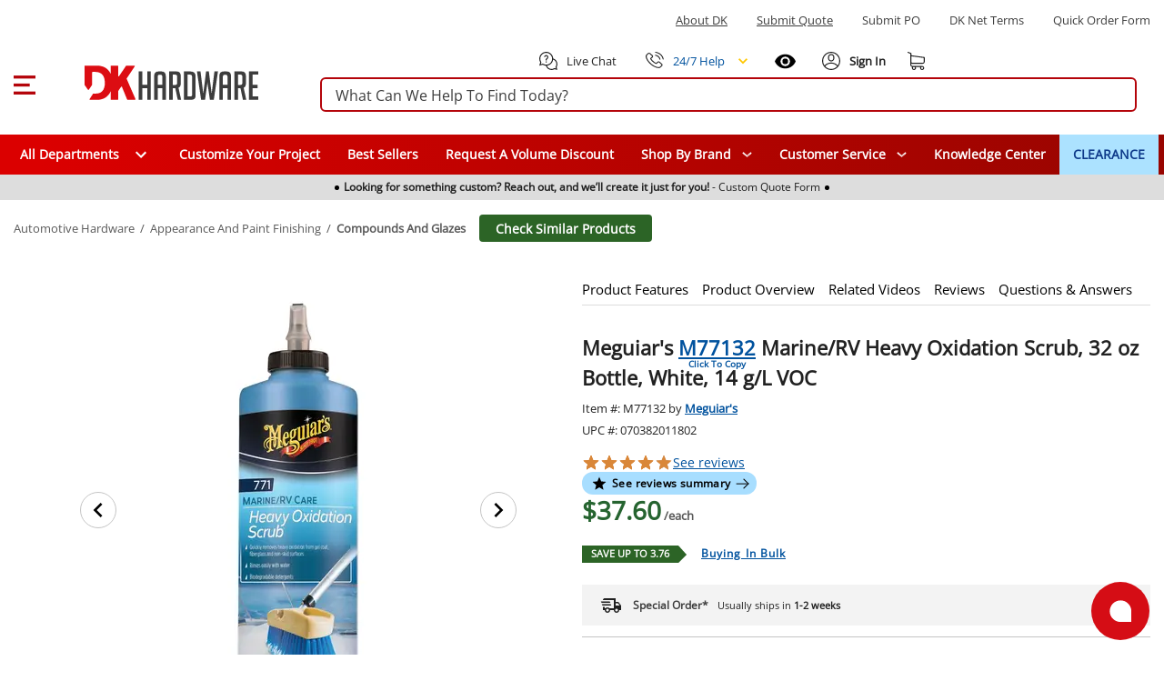

--- FILE ---
content_type: application/javascript
request_url: https://dkstatic.blob.core.windows.net/static/scripts/tags.js
body_size: 45193
content:
/** DataDome is a cybersecurity solution to detect bot activity https://datadome.co (version 5.1.9) */ 
!function t(n,e,o){function r(a,c){if(!e[a]){if(!n[a]){var s="function"==typeof require&&require;if(!c&&s)return s(a,!0);if(i)return i(a,!0);var u=new Error("Cannot find module '"+a+"'");throw u.code="MODULE_NOT_FOUND",u}var d=e[a]={exports:{}};n[a][0].call(d.exports,function(t){return r(n[a][1][t]||t)},d,d.exports,t,n,e,o)}return e[a].exports}for(var i="function"==typeof require&&require,a=0;a<o.length;a++)r(o[a]);return r}({1:[function(t,n,e){function o(t,n){return-2*(n&t)+1*~(n&~n)+3*~(n&~t)-4*~(n|t)-3*~(n|~t)}function r(t,n){return 7*(n&t)+6*(n&~t)-7*(n|t)+2*n+8*~(n|~t)}function i(t,n,e,o,r,i,a,c){return(t*n^i*a^e*r)>>>0&o-1}function a(t,n){return 23*(t&n)+12*(t&~n)-11*(t|n)-11*n+22*~(t|~n)}function c(t){var n=p[t];return atob(n)}function s(t,n){return-4*(n&t)+1*(n&~t)+3*t+2*~(n&~t)-2*~(n|t)-5*~(n|~t)}function u(t){var n=v[t];return"string"==typeof n?function(t,n,e,o,r,i,a,c,s){var u,d;for(s="+h/A3=6u8fncM9YHmrkx2pJdD5ESoOwzWKZPLg0QCTVU1Xe7IbqalNjRisFyGtv4B",c="",n=0,t=t.replace(/[^A-Za-z0-9\+\/\=]/g,"");n<t.length;)d=s.indexOf(t.charAt(n++)),r=s.indexOf(t.charAt(n++)),o=s.indexOf(t.charAt(n++)),e=s.indexOf(t.charAt(n++)),a=d<<2|r>>4,u=(15&r)<<4|o>>Yt(1,1),i=(o&Vt(3,1))<<6|e,c+=String.fromCharCode(a),64!=o&&(c+=String.fromCharCode(u)),64!=e&&(c+=String.fromCharCode(i));return c}(n):n}var d=function(t,n){var e,o;for(n=[],e=0;e<128;e++)n[e]=new Array(512);for(o=0;o<512;o++)for(t=0;t<128;t++)n[t][o]=n[i(o,167,124,128,331,t,179)];return n[124]}();function f(t,n){return 3*(t&~n)-(t^n)+~(t^n)-(t|~n)}function l(t,n){return 1*(t&n)+2*(t&~n)-6*(t|n)+5*~(t&~t)-5*~(t|n)}var B=String.fromCharCode,p=["Y2VpbA","Yl91","ZGRSZXNPYmo","Z2RrbQ","YXBwbHk","c2xpY2U","T2JqZWN0","Z2V0UHJvdG90eXBlT2Y","UmFuZ2VFcnJvcg","KCJkZWJ1ZyIsYXJndW1lbnRzKTs","RnVuY3Rpb24","c3RhY2tUcmFjZUxpbWl0","c3RhY2s","cw","dA","cHVzaA","Z3B1dA","Y29uc3RydWN0","ZWFzZQ","Qm9vbGVhbg","YW5tbw","RGVyaXZlZCBjb25zdHJ1Y3RvcnMgbWF5IG9ubHkgcmV0dXJuIG9iamVjdCBvciB1bmRlZmluZWQ","U3ltYm9s","[base64]/[base64]","dGV4dC9qYXZhc2NyaXB0","cmV2b2tlT2JqZWN0VVJM","dHpw","YmR0","Z2V0TGF5b3V0TWFw","c2l6ZQ","ZnJvbQ","dmFsdWVz","a19seXRr","cGxhdGZvcm0","LA","cXVlcnk","c3RhdGU","bWVkaWFEZXZpY2Vz","a2luZA","YW8","IGQ6","Y2FtZXJh","YnJhdmU","aWRw","Y3J0","bWVk","bGFuZ3VhZ2U","c3lzdGVtTGFuZ3VhZ2U","c3dyag","ZGVmaW5lZA","Ymlk","ZG9tYWluTG9va3VwRW5k","ZG9tYWluTG9va3VwU3RhcnQ","cmVxdWVzdFN0YXJ0","bnRfcnQ","cmVzcG9uc2VTdGFydA","ZmV0Y2hTdGFydA","d29ya2VyU3RhcnQ","ZGVjb2RlZEJvZHlTaXpl","aW5pdGlhdG9yVHlwZQ","bnRfZXNj","bG9hZEV"+B(50)+"ZW50U3RhcnQ","bnRfZGNsZQ","bnRfZGM","ZG9tQ29tcGxldGU","Xw","dWE","d2Jk","bW9i","bGdz","ZHZt","c2lydg","QQ","QXBwQmFubmVyUHJvbXB0UmVzdWx0","Y2hyb21lLndlYnN0b3Jl","UGFzc3dvcmRDcmVkZW50aWFs","Vmlld1RyYW5zaXRpb24","RGVwcmVjYXRpb25SZXBvcnRCb2R5","V2V"+B(105)+"S2l0Q1NTTW"+B(70)+"0cml4","WE1MSHR0cFJlcXVlc3RFdmVudFRhcmdldA","b25sb2FkZW5k","VGV4dFRyYWNrQ3Vl","V2Vha1JlZg","UlRDRHRsc1RyYW5zcG9ydA","U3RhdGljUmFuZ2U","SUlSRmlsdGVyTm9kZQ","TGF1bmNoUXVldWU","UlRDVHJhY"+B(50)+"tFdmVudA","TW96TW9iaWxlTWVzc2FnZU1hbmFnZXI","RXh0ZXJuYWwucHJvdG90eXBlLmdldEhvc3RFbnZpcm9ubWVudFZhbHVl","WFBhdGhOYW1lc3BhY2U","Y29uc29sZS5jcmVhdGVUYXNr","b25zbG90Y2hhbmdl","U2"+B(104)+"hcm"+B(86)+"kQXJyYXlCdWZmZXI","WE1MRG9jdW1lbnQucHJvdG90eXBlLmhhc1N0b3JhZ2VBY2Nlc3M","U3VibWl0RXZlbnQ","UmVhZGFibGVTdHJlYW1EZWZhdWx0UmVhZGVy","U2NoZWR1bGluZw","UlRDRXJyb3I","TWVkaWFEZXZpY2VJbmZv","UlRDUGVlckNvbm5lY3Rpb25JY2VFcnJvckV2ZW50","UlRDU2N0cFRyYW5zcG9ydA","TWVkaWFTb3V"+B(121)+"Y2U","VG9nZ2xlRXZlbnQ","c3BsaXQ","MzgyOWFlOTY0MmRmMGQ3OTFlNDFkMjE1OWRhMjhiZDE4ZDA1NmFmYWRmMWJkNzBmYzkyMjJhNDczZWFmNThlODYwZmY5NTBlN2JmMzViNjZlNGFhOTBiMTU2YzgwYzk2OTEzZGJkOWMyM2M3MjYyZTRhZGJjM2RkZDc3ZmYyNjM","NTI3MzhkYjM3YTFlYTUwMTM3ZTc5ZTgxODExOTNhYzg3MmNkMzI1YmE1Y2FjZmJlN2FhYjViMzZiOWM5ODc5ZTdjMDAxOGRiZDMxYTE4MzJhOGRjNjUyODM4N2I2NzQ1MTcxOWRjZDhiNzg0YTUxODkwNGUzZjA3YzY5YjlkMzA","cGx1Z2lucw","cmV0dXJu","c3VwcG9ydHM","LW1vei1vc3gtZm9udC1zbW9vdGhpbmc","Z2V0Q29tcHV0ZWRTdHlsZQ","dWNkdg","cGxvdmRy","Z2V0T3duUHJvcGVydHlOYW1lcw","UHJvbWlzZQ","d2JzdA","YWRkdA","Y2Nzcg","bnVhZA","c3ZkZQ","SFRNTFZpZGVvRWxlbWVudA","bndmcw","Y2FuUGxheVR5cGU","dmMzdHM","dmFuYQ","aWl0dQ","dmlkZW8vcXVpY2t0aW1lOw","dmlkZW8vbXA0OyBjb2RlY3M9ImF2MDEuMC4wOE0uMDgi","dmNo","dmNodHM","dmNv","dmNfTkE","YXdl","cGhl","Z2Vi","RmFpbGVkIHRvIGV4ZWN1dGUgJ3Bvc3RNZXNzYWdlJyBvbiAnV2luZG93Jzog","IG9iamVjdCBjb3VsZCBub3QgYmUgY2xvbmVkLg","aWZ0dw","ZGVjb2RlVVJJ","aXdnbA","bm9JZnJhbWU","Y2NzVA","YXVkaW8vbXBlZzs","YWNtcHRz","YWNtYXRz","YWMzdHM","YWN3bXRz","ZXZhbFxzYXRcc2V2YWx1YXRl","cXVlcnlTZWxlY3RvckFsbA","WE1MU2VyaW"+B(70)+"saXplcg","c2V0VGltZW91dA","YnJfaA","Y2xpZW50SGVpZ2h0","aW5uZXJIZWlnaHQ","YnJfaXc","aGVpZ2h0","bXNPcmllbnRhdGlvbg","ZW1pdA","QnVmZmVy","X19kcml2ZXJfZXZhbHVhdGU","X19zZWxlbml1bV91bndyYXBwZWQ","X3NlbGVuaXVt","X193ZWJkcml2ZXJGdW5j","ZG9tQXV0b21hdGlvbkNvbnRyb2xsZXI","X19sYXN0V2F0aXJDb25maXJt","c2VsZW5pdW0tZXZhbHVhdGU","d2ViZHJpdmVyQ29tbWFuZA","c2xhdA","ZGF0YWRvbWUtZGV0LWE","c2V0SW50ZXJ2YWw","a2V5cw","cWZxYQ","dm91dg","RGF0ZQ","Z2V0VGltZXpvbmVPZmZzZXQ","aGFzRm9jdXM","ZGl2","[base64]","YXBwZW5kQ2hpbGQ","dG9GaXhlZA","cHg","cmVtb3ZlQ2hpbGQ","U1FSVDI","c2lu","b3V0ZXJXaWR0aA","b3V0ZXJIZWlnaHQ","aXNJbml0aWFsaXplZA","aXNm","aXNmMg","aGVhZA","aw","c2dj","dXNlckFnZW50","bWF4VG91Y2hQb2ludHM","c2Vs","Y2RjX2Fkb1Fwb2FzbmZhNzZwZmNaTG1jZmxfQXJyYXk","b25M","c2V0QXR0cmlidXRl","ZGlzcGxheTogbm9uZTs","a2RxZQ","aW90dQ","Y2FudmFz","d2ViZ2w","RmlyZWZveFwvKFxkKyk","Z"+B(50)+"V0RXh0ZW5zaW9u","cmVzb2x"+B(50)+"ZW"+B(82)+"PcHRpb25z","ZHd3","RA","Rg","aGFzaA","X2hzdg","b292bQ"];function h(t,n){return 6*(n&~t)-5*(n|~t)+5*~(n&~t)-6*~(n|~t)}function w(t,n){return-7*(t&n)-8*(t&~n)+2*t+7*~(t&~t)-7*~(t|n)-6*~(t|~n)}function m(t,n){return 1*(t&n)+2*(t&~n)+12*~(t|n)+11*~(t|~n)-11*~t-1*~n}var v=["o6=qojpfSQmB",-207.11,"xJ=lE+BB",540.19,202.31,"50b7SR8B",1308.16,"xQpXD0pq",-206,926.83,802.99,39.59,751.68,-565.12,168.98,3.48,2534.61,1913,54.03,-1193.62,720,-587.85,1320,-890.29,-888.27,526.26,11.92,434.01,464,273,!0,371,473,s(28,502),503,340,61,175,308,"DQr7DmBB","Dgtg",356,454,77,265,163,436,309,95,150,279,328,225,82,393,132,7,498,141,430,311,432,"OJb7omBB",1,296,456,320,33,-782,-1238.58,"SJpaoj=Q5mBB",0,-82.11,-104.76,431.62,763,-118.87,5,168.1,3,2,6,4,"5QpeDRrTSjiB","DjKqSjNg",7.43,12.34,"ojpl2uf7O6tlwdhgxjDB","O6txOufTS0"+B(111)+"B","S0=X5mBB",null,"SJ=lDjWB","20pQrdKI","duXooqToJjsKO6gj5khPSjrgd=NooqTozkmB","SmBB","EJsPSupL5dMB",37,"S6pe5RrC","rdfqSR8B","oufgo6=q5p9lDJ9UpufKDj2B","/WBB","DdmW",1309,-1.43,-1250.29,251.54,-57.5,-95,-120,169,461,138,-596,446,231,339,355,"5jpl2j9qEdhlk6=aE+BB",11,278,J(24,37),213,400,109,196,351,486,230,1876,J(1272,203),"EupZSWBB",125,248,!1,201,285,334,413,86,"",jt(4,10),16,-90,93,jt(853,500),"E0tTSWBB",8,"cZie",9.22,3.58,1886,"SIBB","EmBB","mRpaO6tXrd5gSQmB","56gao6=lDjK=O0peO+BB","56plDJg1","OWBB",331,mt(151,277),113,54,144,255,"SRO0o+BB",431,313,18,258,439,133,91,448,"56tPOJNgSQmB","DRfgDdrgrd5gSQmB",243,286,315,256,326,"EJsTO39NoRr7S"+B(50)+"pj5J"+B(115)+"l",76,261,200,145,492,130,510,$(56,387),14,239,312,164,162,385,56,227,390,381,101,465,302,"20p05dfgS09grdfqSR8B","O6KToqhCDd9efRmWD0pgSZhTS0glEJ=1Ed9g5/+X8u9No6pqn/LWE6=aSZOl86fg5JiWDj=1S6pL","Dd9I5+BB",185,152,17,43,366,123,"OR=Q5WBB",148,192,47,440,-307.67,-216,-548.06,540.65,-96.23,"20p0S6pPO+BB","DjteoRrqOJ9lSR8B",322.39,264.49,"pugI52pqo0tq","mj=eS0tl869KS6IWDkhPS6=aoqhKoqhK865NS09lEJte",102.31,"56p0EJsg2uf7o6pqOuLB","ouf7O6tlwdhg",48.96,"D0ge5+BB","dNtIo0tlSNtz",392,173,60,422,139,254,499,386,"2RpI5d8W5dKIo0paojg7SZhXOd9l86pTO6KgoZhZ5kheOJb186tq863W5QpeDRrTSjiB",489,359,352,68,472,"DRfgDdrg",358,459,272,103,219,106,216,"5Rf75WBB",361,80,157,244,146,332,-420.3,-670.9,483,406,259,"O0"+B(61)+"1OJpH5WBB","Dj=1S+BB",276,112,427,165,471,-1232.5,-464,-330,840,316,25,"o6O1EWBB",135,377,387,134,-2364,-1434,at(1457,2085),"S6XeSWBB",246,74.16,206,305,J(494,954),96,323,304,290,846,"OJrTOWBB",21,424,223,104,475,75,397,303,656,372,238,"OJgjoWBB",27,421,149,148.48,-315,-391,215,182,177,6.7,5.5,293,458,480,71,"SjfV5J9l",120,-832.49,-1723.91,-885.93,"oRgXD0t1","Edrgo0=lSR8B",-483,-210,-1762,-642,-337,"Djta",6.67,180,100,"DdrKSP8B",111,345,497,131,"Ed9YD2iB",.7662468010068256,-1010,507,379,310,13,"o0=e56tX","SJgQDIBB","DJbN5mBB",388,194,284,348,414,363,357,484,335,h(2098,2993),"EQ5e5mBB",105,"DjsgEmBB",29,191,269,322,"EJsL5d"+B(75)+"H5WBB",409,"ojtqO+BB",1946,1308,"OmBB",398,12.3,4.04,"o+BB","pjtqEjpq","ppfM","m0b7DWBB","DRfgDdrgxjfV5J9lppfM","SjsX5d9aDJOg","O6pqSJgeDdrg","56=lDmBB","S6tQMIBB","pjtqE"+B(106)+"pqmj=N5jKlrdfqYZ+"+B(66),"ORO1","ORO1oQDB",300,"5jbj5+BB","5jbq5+BB","S+BB","djrKO6=LSjNgcJrgO/NP5+BB","5jIB","kJse5df=oQ8F8+BB","S0taOd+B","xRpl5d"+B(102)+"=oQ8F8+BB","S0=jEJO"+B(75)+"O6tq","5jplm0=lO6pqwmBB","O6KgSWBB","D09T","DjKKo0OTS0oB","D091","S6pj5JIB","D09l","DjKKo0OTS0O2EJNg","56gaDjKKo0OTS0O2EJNg","Dj=lDjWB","EjpsD0tKo0mB","ENt1wdra","mdfqDdLB","rdfqYZ+B","Od9goL=Q5Jslr6=lDmBB","5jplk6gQE3peOuf7ou"+B(103)+"JDJb"+B(78)+"5dMB","DdfPE6gl5J"+B(57)+"lOdfg","D0glS0paoIBB","SJtL5JIB","o6bKO657o0NJ5dfaEJte","OJ=6OJb1p0pqojg7SWBB","OjtR9PmB",85,161,271,274,292,179,888,415,336,"5JtbSWBB",114,"S0KT",242,453,51,294,865,"E0NKEmBB",493,250,433,210,402,78,333,184,"SJtZEJbg",P(97,179),441,28,375,437,267,504,"xL3B",-630,-783.93,"o6pqSJgaojg7SQMB",-289,9,"56peEJpL","5JNL",-874,-649.43,11.41,"5JsNS"+B(74)+B(112)+"qDdrgr6pjEJ9goIBB",367,57,-123.94,-181,"DdpLEJtTSQhNO+BB","DJLB",496,"DdpLEJt7OdrIOdmB","O0gL5JtTSQhNO"+B(43)+"BB","O0LB","56pjEJ9gkJmB","5"+B(82)+"f7Odhf5+BB","S6=Z5JIB","EaCB",-839,-351,"86oF","86IF","SJgPo0tIE6te5mBB","5u+I",1e3,"Djteojt15mBB","56pZOJoB","8+BB","DjteO6peO=OTS0r7OIBB",606.04,67,267.23,511,252,Yt(57,307),"S6oB","E+BB",155,53,119,"Ed9Z","kJr152rgO6pPO6tq","DjteS0pPO6g7SWBB","oQrl",140,444,Qt(943,1381),"O0pe56tq",283,435,341,160,197,837.1,-556,-298,528,"S0r0SIBB",42,479,470,253,"SJmB","o6blSjmB","5jplxROe2uf7o6pqOug35d9Po0gIO6tq",282,70,208,59,$(290,9),291,"DQpTS6rfr+BB",405,418,"O0sL",126,"Od9goLbKS0ONDJOg","DQf7OR9goLbKS0ONDJOg",72,396,88,442,918,"o65eDmBB",58,32,65,264,395,92,368,307,360,508,428,462,419,-890,-796,"ojsQSmBB",297,"SQOREIBB",506,129,"o6pq"+B(53)+"0tqSJ=eDj2B","5jplrJ"+B(115)+"lo0gg"+B(111)+"lfspugI5mBB","S0=jEJOKO6g7SWBB",52,447,417,"SQrzO69I","DjteS0pPO3pe5+BB","DjteS0pPO=9lDdfl","SQrz56sa","SQrzo0mB","o0pLEdfgDRr=S0mB","o0pLEdfgDRrxO6=qO+BB","SQrzEdfl","50gqoRrfSQrgo0gX20pao6teojpxO6=qO+BB","SQrzO6ba","ojpPOdfgmjteS0pPO6g7Sg9lDdfl","SQrzOur0","o0pao6teojp=S0mB","SQrzoROl","SQrzDR9L","5JsPSjrg53f75ugxEdTg","SQrzS0KI","S0piO3K7o=hqSRr7Djt1","SQrzo0rP","o0pLEdfgDRrASRpeO+BB","SQrzEdmB","SQrzoufa","SQrzOurq5+BB","SQrzS62B","S6tK53pj5JslrJsL","56tXmjteO6peO3b7DJrg53pj5JslrJsL","56tXmjteO6peO3b7DJrg53pj5Jsl2RrKoQmB","SQrz56LB","56tXkJsl5dfKDRrTO02B",199,"o6DB","2IBB","E6MB","DQfzSjWB","DQfzSRoB","Ou9zSdrI","SdrI","DmBB","D08B","Dj9P","56rL5+BB","ojgj5+BB",-111.25,1241.77,"xWBB",859.43,238.75,"OjpZEjgl2grA26pgoL97S0sgDRrTSjiB","OjpZEjglmdpLEJtASjsl5dKl","OjpZEjgl20pbOJpaO3=eEJNKO6g7SL5qDJNg","DjKqSjNgcQfNSQrTSJ2B","Djteojt15ksPSjsl5dKl","kJsIOdr95drCSjrASjsl5dKl","2N5umJsTSJ=lEJterJbgSJpeO+BB","2N5u26=lE=9g5lbToRmB","p0gaOJ"+B(61)+"1p0ggOR"+B(104)+"7oQmeouf7O6tlwdhgcQ9g5"+B(106)+"NgS"+B(81)+"ra","xJ=lE3NMrJbgSJpeO+BB","SRhq","mN9xMghqSRhgoQrT5dMeouf7O6tlwdhgc097S6tq2j9C5JNg","2N5up6piO=h7ojglEJteEJsQrJbgSJpeO+BB","p6piO3rgDjtL5dfxOufgDJlB","pR"+B(102)+"TO6=ZS6pxOu"+B(102)+"gDJlB","pufKSQ90SRfX2Rrq5J=X","p0gaOJ=1p"+B(Vt(48,12))+"ggORh7o"+B(81)+"mB","2RrsS6pxE6pgO+BB","mdr7SJgPoIBB","p2g=O0peO+BB","p0gL5JtxOufgDJN2o0=PEIBB","xj50S6ge5pfgojtNo09gx6gaO+BB","2N5urjp7SJploQg=S6pX5Jsl","2grAr6=lD29CDJse5JIB","pgr220pQEJte","mJf7oQrASjslo0t1S6pq","mjteOuf7S6bgoQMB","SjsKS0gXDdrTSjsPDJsP5JIB","2N5ur6tPOJNgSQmB","2grA2RrKOu9k5dh7oQmB","xJpLEJ=xOufgDJN2o0=PEIBB","mN9xMghqSRhgoQrT5dMeouf7O6tlwdhgcLN7wLtaw357SQrxSJt7O6KTS0oB","mRf7o=rKo0OgO+BB","m0=lO6pqw2NKS0=Q5d8B","mN9xr0teO=hKS6plO6pJDJbN5d9kOJbg","2upaE=9NDQ9Po0gIO6g7SLtIO6g7SQMB","r3t92jplO6=ZS6p2SjXgSLbToRmB","xJtF2jNaxJpaoj=Q5mBB","2jpqO0gP5pO7o0XgoL97SQrKEJsgoWBB","mj=eO0=amj=IO"+B(117)+"p"+B(113)+"52Ng56gK2Rrq5"+B(74)+"=X","r6pjEJ9g2Rr7o0=Q5mBB","J=hKO6KY2Nfgojt1O0pq","2jN"+B(75)+"oQrADdfLrd5gSQm"+B(66),"pjpKEN9gO+BB","pjge56tRpdrTSuMB","2N5urLp3o0tI2jKK56tRrJbgSJpeO+BB","2jKKo0pLpjtqEjpq","pjtqEjpq"+B(120)+"Jpaoj=Q52pj5J"+B(115)+"l","m"+B(78)+"9xMghq"+B(83)+"RhgoQrT5dMeouf7O6tlwdhg"+B(99)+"LN7wLtxJ357SQrxSJ"+B(116)+"7O6"+B(75)+"TS0"+B(111)+"B","mdpLEJtxEJsUkJs0SIBB","x0tlEJ5TDj=lEJtecQhqSRr7OugI5ksTSJ=Q5mBB","mjteO6peO=5TojgZEJbTOughOdr72RrKO6pAE6=e5jp=O0peO+BB","26pq50tqSJ=eDjpk5d97OdfP5prTSJge5qsIo0tlSRrso62eo0pe56pqm0b7DjXTS0OxO6=lOdMB","26pq50tqSJ=eDjpx5dfj5df2EJNTS0oB","mj=eO0=ar0g1O6pq","oRrqOJ9lOdfg5391Sjsg","rdggruf7ouhgoWBB","ppfM26=lO6pqSWBB","p0gL5Jt6o0=X5mBB",B(112)+"Rf"+B(84)+"O6=ZS6pxOufgDJN35J5KOJblmjteOu"+B(102)+"7S6bgoW"+B(66)+"B","mN9xmjtNSQrgog9lwJbg2Qp15mBB","mRpaO6tX2RrKO6px5dmB","20pK56=ZS6pxOufgDJN35J5KOJblmjteOuf7S6bgoWBB","mRfs"+B(111)+"ur7kjps","xJpLEJ=95drK56=lDmBB","p0gL5JtmS6=sD0=PEN=NDJbTOuLB","pd9goL=PO6gjDdrTSjiB","rQfK5jNgSQr3EdfgDRrTO02B","pjpZkjglxJpLEJ=c5dg=oQf7oWBB","2grA2QrIpufKSQ9P5Jgj5d8eouf7O6tlwdhgcQ9lSR+B","rd5gSQrASRpeOuMB","p0gL5Jt2o0=PElbToRmB","2jtNo09gmQp050pq","r0teO35KDjpx5dmB","mN9xmjKKoQ9g"+B(79)+"="+B(Yt(15,87))+"NS62B","xJpLEJ=x5d9aEJtemjt7o0rTS0=lSR8B","J=pM26tIOdh=S6pX5Jsl","xJpLEJ=xSRpqDjp8DJsLS62B","2grArJsPSjrg53=N56g7rQfKSJ2B","dNtkr2=Ap=t3rp52xltM2Ntux3t/m2bzk3tHkNtz","2jKK56tR20pKS6lB","k=r9x=91SRr=S6pX5Jsl","r6plDJ9C5JrJEJpRmjteOuf7S3pj5Jsl","rjp7S6tPDdrTSjsmSR9TO6g7SWBB","2jgl52f7OJsLmRfg56peO6gKS+BB","pjpZpufKSQ9ISRfl","rNhp2RpIo6tqO6pLx6gXEdra","cWBB",-529.5,736,603,7.41,785,943,"rdfqYWBB","D09CEIBB","mIBB","5JNIOuLB","o6bN","oRrqEJsQ","5JsKD0bg5=h1OJOTSWBB","EdrgSmBB",859523698994125,"5jpl","5dfq","o6bQSjmB","o6bQ","o6bQS02B","o6bQo02B","o6bQSjDB","o6bQ5RmB","mN9x","cdOgD0XTO/NlSRpPE/NPDJb1SRpl","EJsC5dfTO+BB",J(460,757),407,F(342,359),"YWBB",452,468,679,"OjKLDIBB",420,55,467,136,30,15,"DR9aoR+B","DdfP","56tPOJNgSQr=S6pX5Jsl","5jpl2uf7o6pqOugJDJbN5mBB","ckNKo0MXo6=15drl5kNlEdr15mBB","OJsL5J5TS0pL","E6=q5uOKo0pASjsPOdfq5JsPwmBB","E697O0rq","5Qra"+B(83)+"R5LoWBB","SRf0","2RrqEJsQ",391,66,-701.29,-408.41,159,241,-136.54,-353,-77,195,"SdhROIBB","OJ5bEmBB",404,20,202,108,203,171,-1446,-689,-143,-134,"5u=lS+BB",50,229,1648.17,379.39,19,626.57,F(403,739),170,753,-304,-405,"O097E+BB","5Q5q5IBB",245,"Dd5TDIBB",378,116,154,"OjrT5QheE+BB",181,224,"kg9HxWBB","oRrqEJsQEJ5s",251,22,451,260,84,"SdpgOWBB","xdplDdrTSjs=O0peO+BB","ouf7dRmB","Oufs","OjO1SIBB","pjpZrlbHD0TgDRmB","oufaSIBB","2ufgoR9No0pHDQ9goQ5goWBB","pjpZ2jtPEjpl2Rrq5J=X","ou9e","26pqSJgaojg7Sg9lDdrNoIBB","E6=axROe2uf7o6pqOuLB","5JrI","mdpLEJt3DdrK","OR9LDIBB","x0=jEJOKO6tqp2=3DdrK","D09LDmBB","m0=qDjtL52rgO6pPO6tq","EJre","kJslS+BB","r6gao6bKw2sKSJpa","Dj=IEmBB","DjteO6=POuMB","mjteO6=POu99DJsK5jpq","2N5ur6gaDj=q53p15JNgSQmB","OQhZomBB","5jplp0gL5JtmS6=sD0=PEN=NDJbTOuLB",-48.06,-52.63,-113.66,626.31,-48.52,1245,398.41,-1007.14,-562,516.55,.77,410,834,"Ed92wdhg2RpIo6tqO6pL",73,142,412,474,445,"DRfgDdrgrJbgSJpeO+BB","O0gL5JGB",457,449,"O0Ma","DRhl","Edra",122,616,298,"5d9PEIBB",376,401,"O09R","O09ROuMB",81,44,102,235,"O0Mb","O0MbOuMB","O09Xo+BB","O09Xoura",64,275,"pjpZkjglxJpLEJ=xSRpqDj2B",204,-109,-10,167,"5RrVSWBB","O0gL5JG7Sd+lYqhPSjrgDRMt80=jDa3e9Af=MA==8WBB",321,263,98,153,477,221,627,362,"O0gL5JG7Sdhg5IBB","O0gL5JG7OjpZSx1WDjtL5J9aHkfjoAW18u57o0fToq8B",281,$(3,134),466,"O0gL5JG7MjOIoA1B",266,190,501,187,-61.64,808,-96,-806,"DJsIOmBB","o09PEmBB",90,370,329,-562.23,849,-87,-J(76,85),"50tZSIBB",118,714,790,"DRpjEWBB",38,314,346,"O0gL5JG7Sdhg5a1B",509,Yt(22,441),"O097OuMB",270,218,62,816,911,"5u5RSWBB",89,394,287,"O0gL5JG7SjOQ"+B(89)+"qhPSjrgDRMt8Q"+B(114)+"C5JtqD"+B(107)+"8B",221.07,-2176,-1282,"S6NC5IBB","S6tXEmBB",324,178,"O09b","O09bOuMB",166,"p+BB",2042.34,-19,-649,"SJgX5prso6p"+B(97),"OugI5mBB","SJNl","DdOgojtXEdpX","Dj=1S=hCDJslSjlB","56=l","56tXmdplSjNKO6g7SWBB","S0lB","dNteEJOCO6NKo02B","oR=l","5dKl5dfeDJIB","2jpbOJpeOupX",-710,490,G(202,171),318,842,"oufUDIBB",234,-29,-22,f(1917,1288),"o6taO3NgoR9K5j2B","nWBB",214,17.25,232.14,491.08,"OjrT5QfX","ojp15WBB",885,"56pjEJ9gxJpXSRfs","SQhXO6lB",-1116,-580,2145,1507,"26bN5jgemdfqDdLB","26bN5jge","xJgX5prso6phoQfKwmBB","xJgX5pr"+B(115)+"o62B","OjrT5WBB","OjpZ5ufTO0pq","Dj9amWBB","Dj9ak+BB","Dj9apWBB","DdpLEJGB","DdpLEJG7SjOQYqhPSjrgDRMt8Q57o0fToq8B","DJ97","DJ97OuMB","DJ9Xo+BB","DdpLEJG7Oj=jYqhPSjrgDRMt8P3Z","DJ9R","DJ9ROuMB","DdpLEJG7w/NX963y","DJ9XDmBB","DdpLEJG7DJ=PYIBB","DJ9KDmBB","DJ9KDdra","DdpLEJG7MjOIoA1B","DJMa","Ddp"+B(76)+"EJG750bKDa1B","DJ90","DJ90OuMB","DdpLEJG7Sd+lYIBB","DJ9XoAmB","D"+B(74)+"9XoArloIBB","DdpLEJG7Sd+aYIBB","DJ9XoAMB","DJ9XoA9loIBB","DdpLEJG7OjpZSx1B","DJ9RSmBB","Sj9IO+BB","DJ9zxL3B","oupIo6pl5JpqzuhIOu8Fz3p15JNgSQr8DJsLS6pG5d5KSupKO6p8DJsLS62B",690,"5d5KS=baDdroojpi5J9NO6pxDRfToumB",-449,-262,"5jplrJbgSJpeO3fskJmB","5jplrJbgSJpeOu9/wprK5lsKSJ2B","odpgoQgx5JbgDRr7oWBB","5d5KSupKO62B","oj"+B(112)+"qEJ=1EdTgp6t"+B(120)+"OufTS0oB",3e4,"DQfzOIBB","SJ=i","DjbT5JslpjgLO6WB","EJse5dfdEJrlE+BB","DQfzEJWB","DdfadRoB","oj9q5Jpe","Dd5KEJbdEJrlE+BB","DdfadjWB","Dd5KEJb85JgQEumB","oQ9zOIBB","OjgLO6WB","oQ9zE+BB","oQ9zDjmB","Djt1SRf35dhlE+BB","ou8B","56pjEJ9g26gi5JbkDdrTSIBB","OJsUS0tRSWBB","SRfT5JslDdrTSjiB","ojGB","oRhRSWBB","oRhKOjiB","5JNl","D05q",.63,"dNtR5JfLo0gj5dfz5d5KSupKO62B","dNta5JbgS0gNSptgO0=1OJ=l5mBB","dNt0w6rqEd5gogtgO0=1OJ=l5mBB","dNtLo0gj5dfzOJsRo0=Io6pL","dNtR5JfLo0gj5dfzOJsRo0=Io6pL","dNt0w6rqEd5gogtNSQOqDdhI5JmB","dN9gS6peEdpXdlg3rptk5J97o0rgoWBB","Dj=1S6pL2jp15JsTOJlB","f69LDNtKojrV50bKoRplSRh0Eu5PJLbXDj51dIBB","f69Co0tX5ptKoRgeDN9Po0gIO3ge50GB","dNGLOjpZ5ufTO0pqmd9sS09=w6pPOdr7oWBB","dNt1Dd9lpj=lEdfhS6pqO+BB","dNt1Dd9lpj=lEdfmo0tXoumB","dNtR5JfLo0gj5dfzoj9qEdhldj5e","dNtR5JfLo0gj5dfzoj9qEdhldj5NS0MB","dNtR5JfLo0gj5dfzoj9qEdhldj5NS09lEJte","dNO=mLrkkp5=2gt=x3p9dl9hmlK=","5ufTO0pqcJpjDJbNDdrg","OjpZ5ufTO0pqcJpjDJbNDdrg","OjpZ5ufTO0pqcJpjDJbNDdrgcdfgoRh7SQ9g",.76,325,"DJrLrd5gSQrMEd9l5JsgoWBB",6.58,874,-1169,-619,12.28,-921,"f69LDNGB",-278.43,-2155,-1262,"Ojge56tR","Dj=PE6pz",12.57,"JNbLduOOwaKtcpXo5=bRdd1lzkNSd6roONNy9ulXJNbLduOOwartcpXo5=bRdd1bMQlB","ojbXEIBB",121,"DjgISWBB",124,36,487,596,"DjbgDdffSQrgoQ5KS+BB",411,158,"o0pXSR5grd5gSQrMEd9l5JsgoWBB",-849,-536,9.68,8.71,156,"Djteo+BB",434,"OuCB","E6re","E6gL56pe","wumb","o"+B(h(219,273))+"r0p0ggO"+B(106)+"pqrJsKD0bg5+BB","DjrC5WBB","J3NMr6tPOJNgSQmB","5d5K","DjtUwdMB","5J9IDIBB","ouf7DjpaoIBB","Djt7Ejgg","56rzO6paO697SjXT5xlbYqhIDdrCHkGy8=9KSJpxEdrgH2bKwA1W2jpPOdfg","56rzO6paO697SjXT5mBB","56rzO6"+B(112)+"aO697SjXT5"+B(120)+"ly86pio6g"+B(113)+"5dMtp6KNc/+IM"+B(o(90,17))+"hnDJiWMxL"+B(82)+"M/+IMACIMACIM/hpp3My8u"+B(104)+"KO6Wt"+B(99)+"a"+B(49)+"W2j=X5p9TO62tx6=iY"+B(G(455,342))+"hx"+B(53)+"J"+B(o(18,39))+"No02B","DjXRDmBB","DdhloPCB","DJsscdh7EJsl5d8B","50ge5mBB","DjtKoQ9g","S0te5mBB","c/hKEu5qYWBB","DJsscJK7O0pq","E6tj5d8B","SJ=lDjK95JrTDmBB","n+BB","nmBB","SJ=lDjKgoIBB","S0tXDdrPE+BB","Sd3B","oRrsS62B","D0tLwmBB",2479.08,262,1569.98,87,337,382,455,1126,765,"56pQ","OupqSWBB","ojpl2uf7o6pq"+B(79)+"uLB","ckNi",344,"SupLOmBB",408,"Djt1SR8B","OufKSQ90SRfX","DR9a2IBB","DR9aM+BB","DR9aMmBB","DR9ak+BB","Oufq5+BB","oR=qO+BB","DJfa","23LB",40,45,"5umB","r0gq5JfN5IBB","n6rToRh1DdLXSJtL5xCW5Qp1Su9Po0pgSZLB",349,609,"o0=KomBB","OQOXDmBB",115,429,425,247,"56g1","dNGB",495,353,-875.75,326.11,384,113.18,1.89,823.36,-354,295,861.27,373,508.31,-1723,-979,577,"5dpU5WBB",46,w(190,21),"oJbKOWBB",383,"5QhC",133.14,1227.3,274.81,215.95,-646,-93,-m(153,196),-169,12,"2WBB","ojOZ","xmBB","ojOL","xIBB",741130091,-263.06,262.43,-306.56,"S6=e5RpK5jpa","SjsMEJsg",358.82,"oRfP56tP","cqCVcIBB",581,48,"ojtlSIBB","EJ5qDJNg",-551.21,-480.69,-952,-952.59,99,289,369,374,841,"D0f7oWBB","5jfUEIBB",347,143,399,l(244,195),"2+BB","5jplmjteO6piO+BB","5dKgDIBB","pLpYr3tk","2LpYr3pkrp8B","plp/rlbz56pZOJOzo0pe56pq5dfzEJs0SIBB","p2s9mp9cr2rzpLpYr3tkdNO=mLOM","p2s9mp9cr2rz2LpYr3pkrpfzplp/rlIB","pWBB","5jpl26=qDJNgO6pq","EWBB","r6=l5prTSJp6SRfXDdmB","O6gX5pT7S"+B(48)+"2B",-1165.76,-2015.2,605,"kmBB","56rX","O6tpouhgoL9Koj2B","56=lDJr7SJ2X56plcJmB","Dj=IOupq5mBB","50g1O6pq",233,676,"E09C5IBB",Kt(301,102),"S6tQMWBB",110.22,"pIBB","56p0Ddp1O+BB",m(1789537805,1202319424),9959949970,177.8,314.25,"DjKKo"+B(76)+"9756phO+BB"],g=window,D=g[u(0)](u(1));function J(t,n){return-4*(t&n)+1*(t|n)+4*~(t&~n)-4*~(t|n)-5*~(t|~n)}var S=g[u(2)][c(0)](u(3)),O=g[u(2)][c(0)](u(4)),j=g[u(2)][u(5)](u(6)),b=g[u(7)](u(8)),R=g[u(2)][c(0)](u(9)),y=g[u(0)](u(10)),Z=g[u(2)][c(0)](u(11)),E=g[u(0)](u(12)),W=g[u(2)][u(5)](u(13)),k=g[u(2)][u(5)](u(14)),N=g[u(0)](u(15)),X=g[u(2)][u(5)](u(16)),T=g[u(7)](u(17)),L=g[u(Qt(292,294))][u(St(5,4))](u(18)),V=g[u(2)][u(5)](u(19)),I=g[u(7)](u(20)),Q=g[u(0)](u(21)),K=g[u(7)](u(22));function G(t,n){return-4*(t&n)-3*(t&~n)+4*~(t^n)-8*~(t|n)-1*~(t|~n)+4*~n}var Y=g[u(2)][c(0)](u(w(5,18))),q=g[u(2)][c(0)](u(24));function x(t,n){return 8*(n&t)+11*(n&~t)-11*n+4*t-3*~(n|~t)}var M=g[u(2)][u(5)](u(25));function F(t,n){return 1*(n&t)-7*(n&~t)+7*~(n&t)-10*~(n|t)-9*~(n|~t)+3*~n}var C=g[u(2)][c(l(317,317))](u(26)),z=g[u(2)][c(0)](u(27));function U(t){for(var n=d[u(28)][u(29)];u(30);){switch(n){case d[u(31)][u(32)]:case d[u(33)][u(34)]:break;case d[u(35)][u(36)]:case d[u(37)][u(38)]:if(g[u(39)])try{return g[u(39)](t)}catch(t){return u(40)}n=d[u(41)][u(42)];continue;case d[u(43)][u(44)]:case d[u(45)][u(46)]:return c(1);case d[u(49)][u(50)]:case d[u(51)][u(52)]:(d[u(53)][u(54)]==d[u(55)][u(56)]?u(f(346,289)):d[u(58)][u(59)]!=d[u(60)][u(r(36,25))])?(g[c(2)][u(62)]=c(3),n=d[u(66)][u(St(67,96))]):(g[c(2)][u(62)]=u(63),n=d[u(64)][u(65)]);continue}break}}var A=g[u(7)](u(68));function P(t,n){return-3*(t&n)-10*(t&~n)+11*~(t&~t)-7*~(t^n)-4*~(t|n)-11*~(t|~n)}var H=g[u(2)][u(5)](u(69));function _(t){return function(){try{return t[c(4)](this,arguments)}catch(t){return U(t[u(70)][c(5)](u(71),u(49)))}}}function $(t,n){return 1*(t&n)+1*(t|~n)+1*~(t|n)+3*~(t|~n)-2*~t}var tt=g[u(2)][u(5)](u(72)),nt=g[u(0)](u(73)),et=g[u(2)][c(0)](u(74)),ot=g[u(7)](u(75)),rt=g[u(2)][u(5)](u(76)),it=g[u(7)](u(77));function at(t,n){return 3*(n&t)+1*(n&~t)-1*t-2*~(n^t)+2*~(n|t)}var ct=g[u(2)][c(0)](u(78));function st(t){if(-u(79)*(ct&~C)+u(80)*~(ct^C)-u(81)*~(ct|C)+u(63)*~(ct|~C)+u(82)*~C<-u(63)*(V^Y)+u(63)*~(V&~V)-u(63)*~(V|Y)+u(63)*~(V|~Y)||!g[c(6)]||u(83)!=typeof g[c(6)][c(7)]||!g[u(84)])g[u(2)][c(0)](u(85)),g[u(0)](u(86));else{var n=g[c(6)][c(7)](t);try{g[c(6)][u(87)](t,t)[u(88)]()}catch(t){return c(8)===t[u(89)]}finally{g[c(6)][u(87)](t,n)}}return!u(63)}function ut(t){return!(u(90)==t||!t[u(88)]||t[u(88)]()[u(91)](new(g[u(92)])(u(93),u(94)))||t[u(88)]()[u(95)](c(9)))||!!st(t)}function dt(){var t,n,e;u(96)===g[c(10)][u(88)]()[u(97)]&&(n=g[u(98)][c(11)],e=g[u(98)][u(99)],g[u(98)][c(11)]=u(63)/u(71),g[u(98)][u(99)]=function(o,r){g[u(98)][c(11)]=n,g[u(98)][u(99)]=e,t=r;for(var i=o[u(88)](),a=u(71);a<r[u(97)];++a)i=(i+=u(100))+u(101)+r[a][u(88)]();return i});var o=(new(g[u(98)]))[c(12)],r={};return r[c(13)]=o,r[c(14)]=t,r}var ft=g[u(7)](u(102));function lt(t,n){return 5*(t&n)+3*(t&~n)+1*(t^n)-3*(t|~n)+3*~(t|n)}var Bt=g[u(2)][c(0)](u(103)),pt=g[u(x(2,0))][u(5)](u(jt(187,104))),ht=g[u(2)][u(5)](u(105));function wt(t){var n=g[u(x(2,1))][u(5)](u(106));if(r(u(108),u(107))>-u(80)*(n&L)-u(63)*(n&~L)+u(80)*(n|L)+u(63)*~(n|L)-u(80)*~(n|~L)-u(63)*~n||t){for(var e=g[u(7)](u(109)),o=[],i=u(71);i<t[u(97)];i++)for(var s,f=d[u(110)][u(111)];u(30);){var B=g[u(7)](u(Qt(553,665)));switch(f){case d[u(113)][u(114)]:case d[u(115)][u(St(116,104))]:s=t[i][u(117)](),f=d[u(37)][u(118)];continue;case d[u(F(119,31))][u(120)]:case d[u(96)][u(121)]:u(71)!=i&&o[o[u(97)]-u(63)]==s||o[c(15)](s),f=d[u(122)][u(123)];continue;case d[u(124)][u(125)]:case d[u(126)][u(67)]:!u(127)||at(u(129),u(128))<u(81)*(B&Q)+u(77)*(B&~Q)-u(77)*B+u(63)*~(B&Q)-u(63)*~(B|Q)-u(63)*~(B|~Q)?(g[c(2)][u(130)]=u(30),f=d[u(131)][u(132)]):(g[c(2)][u(130)]=u(133),f=d[u(134)][u(135)]);continue;case d[u(65)][u(136)]:case d[u(137)][u(138)]:}break}var p=u(139);return(-u(140)*(e&O)-u(82)*(e&~O)+u(118)*~(e^O)-u(141)*~(e|O)+u(77)*~O>l(u(l(533,391)),u(143))?!(u(71)<o[u(97)]&&u(144)<(p=o[u(145)]())[u(97)]):u(146)*(Z&z)+u(80)*(Z&~z)-u(a(81,52))*z-u(63)*~(Z&z)+u(63)*~(Z|z)+u(146)*~(Z|~z)<u(79)*(T&j)+u(79)*(T&~j)-u(80)*(T|j)-u(63)*~(T&~j)+u(63)*~(T|j)+u(80)*~(T|~j))?p:p[c(l(262,257))](u(71),u(144))+u(147)}g[u(2)][c(0)](u(Qt(354,502))),g[u(2)][u(5)](u(149))}function mt(t,n){return 1*(t&n)-6*(t&~n)+7*(t^n)+1*~(t|n)-6*~(t|~n)-1*~n}var vt=g[u(7)](u(150)),gt=function(t){try{for(var n=0,e=0,o=t.length;e<o;)n=(n<<5)-n+t.charCodeAt(e++)|0;return n+2147483647+1}catch(t){return 0}};function Dt(t,n){var e=[],o=[];for(var r in t)t[r]!==n[r]&&(e[c(15)](r),o[c(15)](t[r]));var i={};return i[u(151)]=e[u(145)](),i[u(St(152,106))]=o[u(145)](),i}function Jt(t,n){var e;void u(71)!==g[u(153)]&&u(83)==typeof g[u(154)]&&(e=u(83)==typeof g[u(153)]?(e={},n&&(e[u(155)]=n),new(g[u(153)])(t,e)):(this[u(156)]||(this[u(156)]=function(t,n){for(var e,o=d[u(157)][u(158)];u(30);){switch(o){case d[u(159)][u(54)]:case d[u(160)][u(161)]:u(162)?(g[c(2)][c(16)]=u(G(664,501)),o=d[u(164)][u(165)]):(g[c(2)][c(16)]=u(166),o=d[u(167)][u(168)]);continue;case d[u(169)][u(170)]:case d[u(171)][u(53)]:e=g[u(172)][u(h(526,699))](u(153)),o=d[u(138)][u(174)];continue;case d[u(175)][u(176)]:case d[u(177)][u(178)]:return e[u(179)](t,!u(63),!u(63),n),e;case d[u(182)][u(183)]:case d[u(184)][u(185)]:}break}}),new(this[u(156)])(t,n)))&&g[u(154)](e)}function St(t,n){return 8*(t&n)+9*(t&~n)-7*(t|n)+1*~(t|n)+7*~(t|~n)-1*~n}function Ot(t){for(var n=d[u(186)][u(187)];u(30);){switch(n){case d[u(188)][u(189)]:case d[u(190)][u(191)]:return t;case d[u(194)][u(195)]:case d[u(196)][u(197)]:break;case d[u(198)][u(186)]:case d[u(199)][u(160)]:if(u(200)){if(void u(71)===t)throw new(g[u(Vt(201,20))])(u(202));n=d[u(170)][u(198)]}else g[c(2)][u(203)]=u(56),n=d[u(204)][u(113)];continue;case d[u(205)][u(206)]:case d[u(207)][u(208)]:u(209)?(g[c(2)][u(210)]=u(30),n=d[u(211)][u(212)]):(g[c(2)][u(210)]=u(213),n=d[u(214)][u(47)]);continue}break}}function jt(t,n){return 7*(t&n)-4*(t&~n)-6*~(t^n)+2*~(t|n)+1*~(t|~n)+4*~n}var bt=g[u(2)][u(5)](u(215)),Rt=g[u(7)](u(216)),yt=g[u(0)](u(217)),Zt=g[u(0)](u(218)),Et=g[u(0)](u(219));function Wt(t,n,e){return n=It(n),function(t,n){var e=g[u(2)][c(0)](u(289)),r=d[u(290)][u(291)];for(;u(30);){switch(r){case d[u(292)][u(293)]:case d[u(294)][u(mt(94,278))]:break;case d[u(l(1189,894))][u(296)]:case d[u(206)][u(236)]:u(297)?(g[c(2)][u(298)]=u(299),r=d[u(Kt(140,74))][u(181)]):(g[c(2)][u(298)]=u(133),r=d[u(300)][u(301)]);continue;case d[u(302)][u(214)]:case d[u(303)][u(304)]:if(d[u(305)][u(288)]==d[u(181)][u(306)]||u(307))return Ot(t);g[c(2)][u(310)]=c(20),r=d[u(311)][u(255)];continue;case d[u(312)][u(48)]:case d[u(313)][u(293)]:var i=g[u(0)](u(314));if(!(void u(71)===n?-u(82)*(e&i)-u(81)*(e&~i)+u(56)*(e^i)+u(82)*~(e^i)-u(82)*~(e|i)-u(146)*~(e|~i)>St(u(315),u(316)):d[u(317)][u(318)]==d[u(136)][u(319)]))throw new(g[u(224)])(c(21));g[u(2)][c(o(0,0))](u(320)),g[u(2)][u(5)](u(321)),r=d[u(47)][u(322)];continue;case d[u(323)][u(144)]:case d[u(324)][u(325)]:if(n&&(u(326)==typeof n||u(83)==typeof n))return n;r=d[u(58)][u(327)];continue}break}}(t,Gt()?g[u(220)][c(17)](n,e||[],It(t)[u(221)]):n[c(4)](t,e))}var kt=g[u(2)][c(0)](u(222)),Nt=g[u(0)](u(223)),Xt=g[u(7)](u(56));var Tt=g[u(2)][c(0)](u(226));var Lt=g[u(0)](u(229));function Vt(t,n){return 2*(n&t)-2*(n&~t)+2*(n^t)-1*~(n^t)+1*~(n|t)-1*~(n|~t)}function It(t){return(It=g[c(6)][u(87)]?g[c(6)][c(7)][u(230)]():function(t){return t[u(231)]||g[c(6)][c(7)](t)})(t)}function Qt(t,n){return-3*(n&t)+1*(n&~t)+4*~(n&~t)-1*~(n^t)-3*~(n|t)-5*~(n|~t)}function Kt(t,n){return 8*(n&t)+7*(n&~t)-7*~(n&~n)+1*~(n|~t)+7*~n}function Gt(){for(var t=d[u(259)][u(260)];u(30);){var n=g[u(s(3,2))][u(5)](u(261)),e=g[u(2)][c(0)](u(262));switch(t){case d[u(124)][u(114)]:case d[u(186)][u(263)]:break;case d[u(P(238,82))][u(264)]:case d[u(265)][u(50)]:try{var o=!g[c(19)][u(228)][u(266)][u(267)](g[u(220)][c(17)](g[c(19)],[],function(){}))}catch(o){}t=d[u(268)][u(269)];continue;case d[u(270)][u(271)]:case d[u(211)][u(272)]:var r=g[u(2)][u(5)](u(273));if(F(u(275),u(274))<-u(63)*(e&r)+u(80)*(e&~r)+u(80)*~(e&~r)-u(63)*~(e|r)-u(80)*~(e|~r)-u(63)*~r||u(276))return(Gt=function(){return!!o})();g[c(2)][u(279)]=u(30),t=d[u(115)][u(280)];continue;case d[u(281)][u(249)]:case d[u(282)][u(283)]:var i=g[u(7)](u(107));Qt(u(285),u(284))>u(82)*(i&n)+u(63)*(i&~n)-u(80)*n-u(118)*~(i|n)-u(146)*~(i|~n)+u(118)*~i||!u(286)?(g[c(2)][u(287)]=u(30),t=d[u(205)][u(288)]):(g[c(2)][u(287)]=u(194),t=d[u(41)][u(212)]);continue}break}}function Yt(t,n){return-3*(t&~n)+2*~(t^n)-6*~(t|n)+1*~(t|~n)+4*~n}var qt=g[u(2)][c(0)](u(328));function xt(t,n){return(xt=g[c(m(6,2))][u(87)]?g[c(6)][u(87)][u(230)]():function(t,n){return t[u(231)]=n,t})(t,n)}function Mt(t){var n=g[u(2)][u(5)](u(329)),e=g[u(2)][c(0)](u(330));return(Mt=u(83)==typeof g[c(22)]&&u(331)==typeof g[c(22)][u(332)]||-u(82)*(e&n)+u(77)*~(e^n)-u(81)*~(e|n)+u(63)*~n>o(u(334),u(333))?function(t){return typeof t}:function(t){var n=g[u(7)](u(335));return(!t||u(m(83,125))!=typeof g[c(22)]||t[u(221)]!==g[c(22)]||t===g[c(22)][u(228)])&&f(u(336),u(lt(233,104)))>u(63)*(n&qt)+u(80)*(n&~qt)-u(63)*~(n^qt)+u(80)*~(n|qt)-u(63)*~(n|~qt)-u(63)*~qt?typeof t:u(f(1051,720))})(t)}var Ft,Ct,zt=[[function(t,n,e,r){if(r[u(379)]||d[u(259)][u(194)]==d[u(380)][u(239)])g[u(2)][c(0)](u(381)),g[u(2)][c(0)](u(382));else{var i=e[u(383)];try{var a,s,l,B;g[u(St(384,65))]&&g[u(385)]&&g[u(386)]?(a=new(g[u(386)])([c(f(308,285))],{type:c(24)}),s=g[u(385)][u(387)](a),l=new(g[u(384)])(s),B=u(71),l[u(388)]=function(n){try{u(79)<=++B&&(l[u(389)](),g[u(385)][c(25)](s));var o=n[u(390)][u(71)],r=n[u(390)][u(63)],a=n[u(390)][u(80)];switch(o){case u(71):a&&t(u(391),U(u(392)+a));var d=Dt(r,i);d[u(151)]?(t(u(393),d[u(151)]),t(u(394),U(d[u(152)][c(5)](u(71),u(395))))):t(u(393),!u(63));break;case u(63):r&&(r[u(71)]||r[u(63)])&&(t(u(396),r[u(71)]),t(u(G(1057,660)),r[u(63)]),e[u(398)](r[u(71)]),e[u(398)](r[u(63)]),Jt(u(399),u(400)));break;case u(80):r&&(t(c(26),r),e[u(398)](c(26)+r),Jt(u(399),c(26)))}}catch(n){t(u(391),U(u(401)+n[u(70)]))}}):t(u(391),u(402))}catch(i){t(u(o(242,149)),U(u(403)+i[u(70)]))}}},function(t){g[u(404)][u(405)]&&u(83)==typeof g[u(404)][u(405)]&&g[u(404)][u(405)]()[u(406)](function(n){t(u(407),n[u(408)]),t(u(409),n[u(410)]),t(u(411),n[u(412)]),t(c(27),n[u(413)])})[u(414)](function(){})},function(t){g[u(404)][u(415)]&&g[u(404)][u(415)][c(28)]?g[u(404)][u(415)][c(28)]()[u(406)](function(n){t(u(Yt(410,6)),n[c(29)]);for(var e=u(139),o=g[u(417)][c(x(30,33))](n[c(31)]()),r=u(71);r<o[u(97)];r++)e+=o[r];t(c(32),e)})[u(414)](function(n){t(u(416),u(418)+U(n[u(70)]))}):t(u(416),-u(63))},function(t,n,e){g[u($(374,30))][u(419)]&&g[u(404)][u(419)][u(420)]?g[u(404)][u(419)][u(Kt(420,42))]([u(421),u(422),u(423),u(424),u(425),u(426)])[u(406)](function(n){for(var o,i,a,s=d[u(43)][u(236)];u(30);){switch(s){case d[u(427)][u(61)]:case d[u(175)][u(428)]:break;case d[u(429)][u(430)]:case d[u(431)][u(432)]:u(433)||d[u(r(129,77))][u(434)]!=d[u(395)][u(435)]?(t(u(438),a),e[u(398)](a),s=d[u(439)][u(77)]):(g[c(2)][u(436)]=u(133),s=d[u(189)][u(437)]);continue;case d[u(440)][u(363)]:case d[u(441)][u(442)]:u(443)?(g[c(2)][u(at(864,1308))]=u(56),s=d[u(G(1368,923))][u(186)]):(g[c(2)][u(444)]=u(82),s=d[u(370)][u(120)]);continue;case d[u(446)][u(447)]:case d[u(r(206,242))][u(449)]:i=[],s=d[u(450)][u(451)];continue;case d[u(58)][u(157)]:case d[u(440)][u(452)]:o=[u(421),u(422),u(453),u(423),c(33),u(424),u(425),u(426)],s=d[u(454)][u(50)];continue;case d[u(455)][u(327)]:case d[u(198)][u(456)]:for(var f=u(71);f<o[u(97)];f++)i[c(15)](n[o[f]]);s=d[u(432)][u($(291,166))];continue;case d[u(458)][u(206)]:case d[u(362)][u(459)]:a=i[u(145)](c(34)),s=d[u(460)][u(164)];continue}break}})[u(414)](function(n){t(u(438),u(418)+n[u(70)])}):t(u(438),u(461))},function(t,n,e){var o=g[u(7)](u(462));function r(n,e){var o={},r=g[u(2)][c(0)](u(463));o[u(89)]=n,g[u(404)][u(464)][c(35)](o)[u(406)](function(n){var o=g[u(7)](u(465));-u(80)*(q&o)+u(466)*(q&~o)-u(118)*~(q&o)+u(79)*~(q&~q)+u(146)*~(q|o)+u(146)*~(q|~o)>u(466)*(nt&r)+u(77)*(nt&~r)-u(77)*(nt|~r)-u(79)*~(nt&~r)+u(146)*~(nt|r)+u(82)*~(nt|~r)||u(467)==n[c(36)]?t(u(468),u(467)):e()})[u(414)](function(){e()})}var i=g[u(7)](u(469)),a=g[u(2)][u(5)](u(470));function s(){var n=g[u(2)][u(5)](u(471));if(!(g[u(404)][c(37)]&&u(83)==typeof g[u(404)][c(37)][u(472)]||d[u(64)][u(473)]!=d[u(474)][u(41)]))return t(u(468),u(461));g[u(7)](u(118)),g[u(7)](u(140));var o=[],r=[],i=g[u(2)][c(0)](u(475)),a=[],s=g[u(7)](u(476)),f=[];g[u(404)][c(37)][u(472)]()[u(406)](function(l){for(var B=u(71);B<l[u(97)];B++){var p=l[B];p[c(38)]&&(u(477)==p[c(38)]?o[c(15)](u(478)):d[u(187)][u(479)]==d[u(360)][u(252)]||u(480)!=p[c(38)]?u(481)==p[c(38)]?o[c(15)](u(482)):o[c(15)](p[c(St(38,53))]):o[c(15)](c(39))),p[u(483)]&&r[c(15)](p[u(483)][c(5)](u(71),u(77))),p[u(484)]&&a[c(15)](p[u(484)][c(5)](u(71),u(77))),p[u(485)]&&f[c(15)](p[u(485)][c(5)](u(71),u(77)))}var h=(o[u(97)]?u(486)+o[u(88)]():u(139))+(!r[u(97)]&&J(u(Vt(487,404)),u(488))<u(81)*(s&~Lt)-u(77)*(s|~Lt)+u(77)*~(s&~Lt)-u(81)*~(s|~Lt)?u(139):c(40)+r[u(88)]())+(a[u(97)]?u(489)+a[u(88)]():u(139))+(-u(81)*(Et&i)-u(81)*(Et&~i)+u(82)*(Et|~i)+u(79)*Et-u(82)*~(Et|i)<u(82)*(Xt&n)+u(63)*(Xt&~n)-u(80)*n-u(Qt(596,714))*~(Xt|n)-u(146)*~(Xt|~n)+u(118)*~Xt&&f[u(97)]?u(490)+f[u(88)]():u(139));t(u(468),h),e[u(398)](h)})[u(414)](function(n){t(u(468),u(418)+n[u(88)]())})}!g[u(404)][u(464)]||u(83)!=typeof g[u(404)][u(464)][c(35)]||u(80)*(pt&a)+u(80)*(pt&~a)-u(63)*(pt|a)-u(63)*~(pt&a)+u(63)*~(pt|a)+u(79)*~(pt|~a)<u(82)*(i|~o)-u(79)*i-u(82)*~(i|o)?t(u(468),u(461)):r(u(491),function(){r(c(41),s)})},function(t,n,e){t(u(492),(t=>{if(!g[u(84)])return!u(63);var n=u(493)*t[u(2)][u(354)]()|u(71),e=u(493)*t[u(2)][u(354)]()|u(71),o=n,r=!u(63);try{!function(t,n){for(var e=d[u(232)][u(233)];u(30);){switch(e){case d[u(f(378,312))][u(234)]:case d[u(235)][u(236)]:break;case d[u(237)][u(238)]:case d[u(239)][u(143)]:if(u(83)!=typeof n&&u(90)!==n)throw new(g[u(224)])(u(240));e=d[u(241)][u(242)];continue;case d[u(243)][u(244)]:case d[u(245)][u(174)]:t[u(228)]=g[c(6)][u(246)](n&&n[u(228)],{constructor:{value:t,writable:!u(71),configurable:!u(71)}}),g[c(6)][u(227)](t,u(228),{writable:!u(63)}),n&&xt(t,n),e=d[u(247)][u(248)];continue;case d[u(Vt(249,331))][u(250)]:case d[u(251)][u(252)]:u(w(155,98))?(g[c(2)][u(254)]=u(133),e=d[u(w(249,6))][u(256)]):(g[c(2)][u(254)]=c(18),e=d[u(257)][u(258)]);continue}break}}(a,t[u(98)]);var i=new(function(t){return g[c(6)][u(227)](t,u(228),{writable:!u(63)}),t}(a));t[c(Kt(6,6))][u(227)](i,c(12),{configurable:!u(P(63,104)),enumerable:!u(63),get:function(){return o+=e,u(139)}}),t[u(494)][u(f(1711,1216))](i),i[c(12)],n+e!=o&&(r=g[c(19)](!u(71)))}catch(t){}function a(t){return function(t,n){if(!(t instanceof n))throw new(g[u(224)])(u(225))}(this,a),(t=Wt(this,a,[t]))[u(89)]=u(496),t}return r})(e[u(94)][u(497)]))},function(t,n,e){for(var r,i=g[u(0)](u(498)),f=d[u(499)][u(48)];u(30);){var l=g[u(0)](u(500));switch(f){case d[u(375)][u(501)]:case d[u(344)][u(256)]:break;case d[u(31)][u(502)]:case d[u(503)][u(28)]:t(u(504),r),e[u(505)](r),f=d[u(506)][u(81)];continue;case d[u(507)][u(251)]:case d[u(508)][u(189)]:t(u(509),r),e[u(505)](c(42)+r),t(c(43),!!g[u(510)]),t(c(44),g[u(404)][u(511)]&&g[u(404)][u(511)][u(512)]),f=d[u(513)][u(514)];continue;case d[u(308)][u(244)]:case d[u(515)][u(169)]:r=g[u(404)][u(516)],f=d[u(517)][u(518)];continue;case d[u(519)][u(502)]:case d[u(520)][u(521)]:var B=g[u(0)](u(522));-u(77)*(B&i)-u(63)*(B&~i)+u(80)*(B|i)+u(79)*i-u(81)*~(B|~i)<G(u(523),u(524))||u(525)?(g[c(2)][u(526)]=u(499),f=d[u(344)][u(527)]):(g[c(2)][u(526)]=u(56),f=d[u(363)][u(459)]);continue;case d[u(s(980,528))][u(529)]:case d[u(258)][u(o(17,513))]:t(c(45),r),e[u(505)](u(531)+r),t(u(532),!!g[c(6)][u(533)](g[u(404)],c(33))),f=d[u(252)][u(534)];continue;case d[u(535)][u(313)]:case d[u(536)][u(174)]:r=!!g[u(404)][c(42)],f=d[u(537)][u(427)];continue;case d[u(538)][u(48)]:case d[u(212)][u(539)]:r=g[u(404)][u(540)]||u(461),f=d[u(175)][u(242)];continue;case d[u(541)][u(435)]:case d[u(542)][u(120)]:t(u(543),r),e[u(505)](r),f=d[u(544)][u(198)];continue;case d[u(299)][u(134)]:case d[u(135)][u(278)]:r=g[u(404)][c(46)]||g[u(404)][u(jt(187,545))]||g[u(404)][u(546)]||g[u(404)][c(47)]||u(139),f=d[u(55)][u(mt(1067,547))];continue;case d[u(548)][u(63)]:case d[u(549)][u(550)]:u(551)?(g[c(2)][u(552)]=c(48),f=d[u(553)][u(554)]):(g[c(h(210,212))][u(552)]=u(555),f=d[u(318)][u(157)]);continue;case d[u(556)][u(G(1005,733))]:case d[u(544)][u(281)]:var p=g[u(7)](u(365));r=g[u(404)][c(37)]||a(u(557),u(558))>u(82)*(l&p)+u(79)*(l&~p)+u(63)*l-u(79)*~(l&~l)+u(79)*~(l|p)+u(82)*~(l|~p)?c(49):u(461),f=d[u(559)][u(242)];continue;case d[u(560)][u(561)]:case d[u(308)][u(517)]:t(c(50),r),e[u(505)](u(540)+r),f=d[u(372)][u(120)];continue}break}},function(t){for(var n,e,o=d[u(562)][u(563)];u(30);){switch(o){case d[u(56)][u(564)]:case d[u(278)][u(565)]:x(u(567),u(566))<u(79)*(kt&Tt)+u(81)*(kt&~Tt)-u(77)*~(kt&Tt)-u(63)*~(kt&~Tt)+u(81)*~(kt|Tt)+u(56)*~(kt|~Tt)&&!u(433)?(g[c(2)][u(568)]=u(133),o=d[u(270)][u(569)]):(g[c(2)][u(568)]=u(570),o=d[u(442)][u(571)]);continue;case d[u(256)][u(190)]:case d[u(572)][u(157)]:n=g[u(573)]&&g[u(573)][u(574)]&&g[u(573)][u(574)](u(575))[u(71)],o=d[u(Qt(652,934))][u(211)];continue;case d[u(144)][u(576)]:case d[u(170)][u(137)]:break;case d[u(577)][u(232)]:case d[u(116)][u(578)]:n&&(t(u(579),n[u(580)]-n[u(581)]),t(u(582),n[c(51)]-n[c(52)]),t(u(583),n[u(584)]-n[u($(581,4))]),t(u(586),n[u(587)]-n[c(53)]),t(c(54),n[c(55)]-n[c(53)]),t(u(588),n[c(53)]-n[u(s(649,589))]),t(u(590),n[u(591)]-n[c(P(56,93))]),t(u(592),n[c(56)]-n[c(57)]),t(u(593),n[c(58)]-n[u(594)]),t(u(595),n[u(596)]),t(u(597),n[u(598)]),t(u(599),n[c(59)]),t(u(jt(94,600)),n[c(53)]-n[u(580)]),t(c(60),e=n[u(589)]-n[u(581)]),t(u(F(601,716)),(e-(e=n[u(580)]-n[u(589)]))/e),t(u(602),n[u(603)]-n[c(61)]),t(c(62),n[u(604)]-n[u(605)]),t(u(606),n[u(607)]),t(c(Qt(320,383)),n[c(64)])),o=d[u(344)][u(608)];continue}break}},function(t,n,e){var o=e[u(l(1271,888))],r=e[c(65)];t(u(609),o[u(609)]),e[u(610)](o[u(609)]),t(u(611),o[u(611)]),t(u(612),o[u(612)]),t(u(613),o[u(613)]),t(c(66),o[c(66)]),t(c(67),o[c(67)]),t(u(614),o[u(615)]),t(c(68),o[c(68)]),t(c(69),o[c(69)]),e[u(505)](o[c(69)]),t(c(70),o[c(70)]),e[u(610)](o[u(615)]+u(616)),e[u(x(398,770))](o[c(68)]+u(617)),e[u(398)](o[u(611)]+u(618)),e[u(398)](o[c(70)]+u(619)),(e=Dt(r,o))[u(151)]&&(t(u(620),e[u(151)]),t(c(71),U(e[u($(94,58))][c(5)](u(71),u(395)))))},function(t,n,e){var o=g[u(0)](u(621)),i=g[u(0)](u(622));e[u(623)][c(72)]=(()=>{var t=g[u(0)](u(624));try{for(var n=g[u(2)][u(5)](u(625)),e=[c(73),u(626),u(627),u(628),u(629),c(74),u(630),u(631),u(G(2016,1384)),u(633),c(75),c(76),u(634),c(77),u(635),u(r(618,18)),u(637),c(78),u(638),c(79),u(639),c(80),u(640),u(641),c(81),c(82),u(642),u(643),c(83),u(644),c(84),u(645),u(646),u(647),u(648),u(649),u(650),u(651),u(652),u(653),u(654),c(85),u(655),u(656),u(657),u(658),u(659),c(86),u(x(660,983)),u(661),u(662),c(87),u(663),u(664),u(665),u(666),u(667),u(668),u(669),c(88),c(89),u(670),c(90),u(671),u(672),u(673),u(674),u(675),u(676),u(677),u(678),c(91),u(679),u(680),u(681),c(92),u(682),u(683),u(684),u(685),c(93),u(686),u(687),u(688),c(94),u(689),c(95),u(690),u(r(125,566)),c(96),u(692),u(693),u(694),u(695),c(97),u(696),u(l(2193,1496)),u(698),c(98),u(699),u(700),c(99),c(100),c(101),u(701),u(702),u(703),u(704),u(705),u(706),u(707),u(708),u(709),u(710),c(102),u(711),u(712),c(103)],a=g[u(2)][u(5)](u(499)),s=u(139),d=u(71);d<e[u(97)];d++){for(var f=e[d][c(104)](u(713)),B=g,p=g[u(0)](u(714)),h=!u(71),w=u(71);w<f[u(97)];w++){var m=f[w];if(!(m in B?l(u(715),u(716))<u(56)*(i&t)+u(63)*~(i&t)-u(56)*~(i^t)+u(81)*~(i|t)-u(80)*~(i|~t):-u(79)*(a&Nt)-u(118)*(a&~Nt)+u(118)*(a|Nt)-u(56)*Nt-u(79)*~(a|~Nt)<u(79)*(N|n)-(~N&n)+u(80)*~(N|n)-(N|~n)-~(N&n))){h=!u(63);break}g[u(7)](u(188)),g[u(2)][c(0)](u(717)),w<f[u(97)]-u(63)&&(B=B[m])}s+=(!h||P(u(718),u(719))<-u(146)*(p&o)+u(63)*(p&~o)+u(79)*o+u(56)*~(p^o)-u(56)*~(p|o)-u(80)*~(p|~o)?c(105):c(106))[d]}return s}catch(e){return u(720)+U(e[u(70)][c(5)](u(71),u(49)))}})(),t(u(721),e[u(623)][c(72)])},function(t,n,e){var o,r,i,a,s,d;e[u(623)][u(722)]=(()=>{var t=u(139);if(g[u(404)][c(107)])if(u(71)==g[u(404)][c(107)][u(97)])t=u(723);else{for(var n=[],e=u(71);e<g[u(404)][c(107)][u(97)];e++)n[c(15)](g[u(404)][c(107)][e][u(89)]);t=n[u(145)]()}else t=u(461);return t})(),t(u(724),e[u(623)][u(722)]);try{if(o=!u(63),r=g[u(404)][c(107)][u(97)],i=a=s=d=u(461),o=!!g[c(6)][u(533)](g[u(404)],c(107)),g[u(404)][c(107)]&&u(71)<g[u(404)][c(107)][u(97)]&&u(725)==typeof g[u(404)][c(107)][u(71)][u(89)]){try{g[u(404)][c(107)][u(P(71,136))][u(97)]}catch(r){o=!u(71)}try{i=g[u(404)][c(107)][u(71)][u(89)]===g[u(404)][c(107)][u(71)][u(71)][u(726)][u(89)],a=g[u(404)][c(107)][u(71)][u(71)][u(726)]===g[u(404)][c(107)][u(71)],s=g[u(404)][c(107)][u(727)](u(728))===g[u(404)][c(107)][u(71)],d=-u(63)<g[c(6)][u(533)](g[u(404)][u(231)],c(107))[u(729)][u(88)]()[u(374)](c(108))}catch(o){i=a=s=d=u(730)}}}catch(o){r=u(71)}finally{t(u(h(1375,2106)),o),t(u(732),r),t(u(733),i),t(u(734),a),t(u(735),s),t(u(736),d)}},function(t,n,e){var o=u(139);if(g[u(737)]&&u(83)==typeof g[u(737)][c(109)]){for(var r=[[u(738),u(739)],[c(110),u(739)]],i=[],a=u(71);a<r[u(97)];a++)for(var s,f=d[u(466)][u(740)];u(30);){switch(f){case d[u(l(819,570))][u(741)]:case d[u(555)][u(742)]:g[u(737)][c(jt(11,109))](s[u(71)],s[u(63)])&&i[c(15)](s[u(145)](u(743))),f=d[u(744)][u(564)];continue;case d[u(200)][u(jt(135,159))]:case d[u(449)][u($(320,425))]:u(746)?(g[c(2)][u(747)]=u(166),f=d[u(748)][u(207)]):(g[c(2)][u(747)]=u(30),f=d[u(749)][u(750)]);continue;case d[u(451)][u(751)]:case d[u(123)][u(447)]:s=r[a],f=d[u(752)][u(753)];continue;case d[u(431)][u(750)]:case d[u(131)][u(454)]:}break}o=i[u(88)]()}else o=u(461);t(u(754),o),e[u(505)](o)},function(t){t(u(755),!!g[c(111)](g[u(172)][u(756)])[u(757)](u(758)))},function(t){t(c(112),u(759)!=typeof objectToInspect&&u(90)===objectToInspect&&u(759)!=typeof result&&!!result)},function(t){var n,e,o;try{n=g[c(6)][u(at(847,1380))](g[u(404)][u(231)],u(760))[u(729)],e=g[c(6)][u(533)](g[u(404)][u(231)],c(33))[u(Kt(729,1144))],o=g[c(10)][u(228)][u(88)]}catch(n){}t(u(761),_(st)(n)),t(c(113),_(st)(e)),t(u(762),_(st)(o)),t(u(763),(()=>{for(var t=[],n=[[g[u(2)],u(354)],[g[u(494)],u(495)],[g[u(h(1382,2146))][u(228)],u(88)],[g[c(6)],u(227)],[g[u(764)][u(228)],u(374)],[g[u(764)][u(228)],c(104)]],e=u(71);e<n[u(97)];e++)for(var o,r,i=d[u(765)][u(766)];u(30);){var a=g[u(2)][u(5)](u(767)),s=g[u(2)][c(0)](u(768));switch(i){case d[u(769)][u(79)]:case d[u(770)][u(38)]:var l=g[u(0)](u(771));u(f(554,477))*(s&~l)-u(80)*~(s&l)+u(82)*~(s|l)+u(63)*~(s|~l)-u(80)*~l<$(u(772),u(773))||!u(774)?(g[c(2)][u(775)]=u(776),i=d[u(608)][u(200)]):(g[c(2)][u(Vt(775,130))]=u(30),i=d[u(213)][u(213)]);continue;case d[u(434)][u(448)]:case d[u(777)][u(Qt(902,1344))]:ut(o[r])&&t[c(15)](r),i=d[u(134)][u(778)];continue;case d[u(351)][u(779)]:case d[u(780)][u(432)]:break;case d[u(167)][u(47)]:case d[u(529)][u(162)]:r=n[e][u(63)],i=d[u(306)][u(80)];continue;case d[u(781)][u(160)]:case d[u(537)][u(235)]:(u(782)?lt(u(785),u(786))<-u(63)*(H&a)+u(80)*(H&~a)-u(63)*~(H&~H)+u(80)*~(H^a)-u(63)*~(H|a):-u(80)*(Bt&~tt)+u(80)*(Bt|tt)-u(63)*~(Bt|tt)-u(63)*~(Bt|~tt)+u(63)*~tt>Qt(u(784),u(783)))?(g[c(2)][u(787)]=u(206),i=d[u(501)][u(788)]):(o=n[e][u(71)],i=d[u(789)][u(358)]);continue}break}return t[u(145)]()})())},function(t,n,e){for(var o,r=g[u(0)](u(790)),i=g[u(2)][u(5)](u(791)),a=d[u(792)][u(529)];u(30);){var f=g[u(2)][u(5)](u(793));switch(a){case d[u(434)][u(116)]:case d[u(450)][u(794)]:(u(63)*(i&f)-u(146)*(i&~f)+u(82)*(i^f)-u(77)*~(i|f)-u(82)*~(i|~f)+u(77)*~f>s(u(795),u(191))?u(796):-u(79)*(X&~r)+u(63)*~(X&r)-u(mt(153,82))*~(X|r)-u(80)*~(X|~r)+u(79)*~r>Kt(u(798),u(797)))?(g[c(2)][u(799)]=u(800),a=d[u(199)][u(801)]):(g[c(2)][u(799)]=u(802),a=d[u(803)][u(514)]);continue;case d[u(195)][u(749)]:case d[u(804)][u(805)]:t(u(806),o),e[u(505)](o),a=d[u(363)][u(569)];continue;case d[u(807)][u(255)]:case d[u(556)][u(542)]:break;case d[u(119)][u(808)]:case d[u(458)][u(259)]:o=g[u(809)][u(w(277,533))](g[c(6)][c(114)](o)),a=d[u(742)][u(811)];continue;case d[u(at(1335,1850))][u(304)]:case d[u(556)][u(781)]:o=e[u(94)][u(497)],a=d[u(343)][u(82)];continue;case d[u(812)][u(527)]:case d[u(813)][u(814)]:o=gt(o)[u(88)](),a=d[u(126)][u(815)];continue}break}},function(t){t(u(816),!!g[u(817)]),t(u(818),u(759)!=typeof g[c(115)]&&!!g[c(115)][u(819)]),t(u(820),!!g[u(Yt(525,296))]),t(u(J(822,930)),!!g[u(823)]),t(c(116),!!g[u(824)]),t(u(s(1178,825)),!!g[u(826)]&&g[u(826)][u(228)][u(827)](u(89))),t(u(828),!!g[u(682)]),t(c(117),!!g[u(829)]),t(u(830),!!g[u(685)]),t(c(118),!!g[u(686)]),t(c(119),!!g[u(831)]),t(u(832),!!g[u(833)]),t(u(834),!(!g[u(835)]||!g[u(835)][u(836)])),t(u(837),!!(g[u(404)]&&g[u(404)][u(838)]&&g[u(404)][u(839)])),t(c(120),!!g[u(840)]),t(u(841),!!(g[c(121)]&&g[c(121)][u(228)]&&g[c(121)][u(228)][u(842)]))},function(t,n,e){var i=g[u(7)](u(214)),f=g[u(2)][c(0)](u(x(843,855))),B=g[u(0)](u(844)),p=g[u(2)][c(0)](u(845));try{for(var v,D,S,O,j,b,R,y,Z,E,W,k,N,X,T,L,V,I,Q,K,Y,q,M,C,z=g[u(0)](u(846)),U=g[u(h(104,104))](u(847)),A=g[u(7)](u(848)),P=g[u(0)](u(849)),H=d[u(122)][u(302)];u(30);){var _=g[u(2)][u(5)](u(850)),tt=g[u(7)](u(851)),nt=g[u(2)][u(5)](u(852)),et=g[u(2)][u(5)](u(853));switch(H){case d[u(at(1120,1974))][u(572)]:case d[u(325)][u(183)]:u(855)?(Y=D[u(856)](Q),H=d[u(175)][u(81)]):(g[c(2)][c(122)]=u(71),H=d[u(190)][u(96)]);continue;case d[u(811)][u(136)]:case d[u(857)][u(313)]:N=v[c(123)](k),H=d[u(lt(265,593))][u(859)];continue;case d[u(37)][u(860)]:case d[u(242)][u(861)]:v=g[u(172)][u(862)](u(863)),H=d[u(864)][u(300)];continue;case d[u(499)][u(562)]:case d[u(780)][u(865)]:t(u(866),N),t(c(124),X),e[u(398)](k+N+u(867)),e[u(398)](k+X+u(868)),H=d[u(869)][u(745)];continue;case d[u(119)][u(572)]:case d[u(28)][u(50)]:u(870)?(K=v[c(123)](Q),H=d[u(871)][u(447)]):(g[c(2)][u(872)]=u(299),H=d[u(272)][u(501)]);continue;case d[u(165)][u(441)]:case d[u(608)][u(457)]:X=D[u(856)](k),H=d[u(282)][u(563)];continue;case d[u(319)][u(873)]:case d[u(874)][u(207)]:t(u(875),E),t(u(876),W),e[u(398)](Z+E+u(Vt(867,945))),e[u(398)](Z+W+u(868)),H=d[u(877)][u(176)];continue;case d[u(878)][u(192)]:case d[u(59)][u(529)]:break;case d[u(165)][u(432)]:case d[u($(448,431))][u(880)]:t(u(881),M),t(u(882),C),e[u(398)](q+M+u(867)),e[u(398)](q+C+u(868)),H=d[u(447)][u(578)];continue;case d[u(55)][u(520)]:case d[u(319)][u(521)]:t(u(883),V),t(u(884),I),e[u(398)](T+V+u(867)),e[u(398)](L+I+u(868)),H=d[u(115)][u(885)];continue;case d[u(204)][u(886)]:case d[u(449)][u(281)]:D=g[c(102)]||g[u(Vt(887,307))],H=d[u(888)][u(242)];continue;case d[u(439)][u(435)]:case d[u(212)][u(359)]:j=D[u(856)](S),H=d[u(801)][u(429)];continue;case d[u(371)][u(446)]:case d[u(123)][u(191)]:-u(63)*(p&B)-u(81)*(p&~B)-u(81)*B+u(56)*~(p&~p)-u(56)*~(p|B)-u(80)*~(p|~B)>m(u(889),u(890))&&u(157)?(R=v[c(123)](b),H=d[u(59)][u(891)]):(g[c(2)][u(892)]=c(125),H=d[u(232)][u(305)]);continue;case d[u(184)][u(46)]:case d[u(572)][u(143)]:b=u(lt(712,181)),H=d[u(766)][u(894)];continue;case d[u(288)][u(895)]:case d[u(309)][u(896)]:I=D[u(a(856,541))](L),H=d[u(114)][u(774)];continue;case d[u(897)][u(168)]:case d[u(897)][u(82)]:W=D[u(856)](Z),H=d[u(514)][u(395)];continue;case d[u(898)][u(899)]:case d[u(563)][u(65)]:u(900)||d[u(795)][u(166)]!=d[u(305)][u(248)]?(E=v[c(123)](Z),H=d[u(901)][u(G(372,292))]):(g[c(2)][c(126)]=u(133),H=d[u(814)][u(295)]);continue;case d[u(185)][u(243)]:case d[u(263)][u(166)]:L=u(902),H=d[u(242)][u(293)];continue;case d[u(131)][u(427)]:case d[u(197)][u(268)]:Z=u(at(1310,2213)),H=d[u(F(904,1039))][u(67)];continue;case d[u(501)][u(234)]:case d[u(905)][u(906)]:Q=c(127),H=d[u(159)][u(748)];continue;case d[u(208)][u(166)]:case d[u(43)][u(37)]:k=u(G(2111,1204)),H=d[u(343)][u(294)];continue;case d[u(908)][u(253)]:case d[u(879)][u(544)]:q=c(128),H=d[u(909)][u(375)];continue;case d[u(910)][u(208)]:case d[u(428)][u(911)]:var rt=g[u(2)][c(0)](u(912));u(913)||u(77)*(rt&U)-u(J(79,95))*(rt&~U)-u(79)*(rt|~U)+u(56)*~(rt&U)-u(82)*~(rt|U)-u(81)*~(rt|~U)<Vt(u(915),u(914))?(g[c(2)][u(916)]=u(917),H=d[u(911)][u(918)]):(g[c(2)][u(s(1466,916))]=u(133),H=d[u(46)][u(919)]);continue;case d[u(157)][u(170)]:case d[u(753)][u(859)]:t(c(129),R),t(c(130),y),e[u(398)](b+R+u(867)),e[u(398)](b+y+u(Vt(868,1432))),H=d[u(857)][u(281)];continue;case d[u(192)][u(345)]:case d[u(920)][u(195)]:var it=g[u(2)][c(0)](u(921));(u(922)?u(79)*(bt&it)+u(80)*(bt&~it)-u(80)*bt-u(80)*~(bt|it)-u(63)*~(bt|~it)+u(80)*~bt>w(u(923),u(924)):d[u(48)][u(41)]==d[u(345)][u(361)])?(g[c(2)][u(925)]=u(30),H=d[u(559)][u(G(1430,869))]):(g[c(2)][u(925)]=u(133),H=d[u(926)][u(801)]);continue;case d[u(521)][u(873)]:case d[u(891)][u(908)]:(u(146)*(f&et)+u(81)*(f&~et)-u(77)*f-u(63)*~(f^et)+u(63)*~(f|et)+u(63)*~(f|~et)<jt(u(234),u(l(2312,1385)))?u(928):-u(63)*(ot&~i)+u(J(63,104))*(ot^i)+u(63)*~(ot&~ot)-u(63)*~(ot|i)-u(80)*~(ot|~i)<s(u(430),u(58)))?(g[c(2)][u(929)]=u(930),H=d[u(293)][u(352)]):(g[c(2)][u(929)]=u(133),H=d[u(550)][u(281)]);continue;case d[u(357)][u(157)]:case d[u(869)][u(931)]:M=v[c(123)](q),H=d[u(919)][u(860)];continue;case d[u(188)][u(549)]:case d[u(932)][u(560)]:T=u(933),H=d[u(278)][u(r(176,23))];continue;case d[u(934)][u(935)]:case d[u(782)][u(877)]:t(c(131),O),t(u(936),j),e[u(398)](S+O+u(867)),e[u(398)](S+j+u(868)),H=d[u(937)][u(938)];continue;case d[u(517)][u(547)]:case d[u(184)][u(939)]:u(940)&&St(u(941),u(58))>u(77)*(vt&A)-u(63)*(vt&~A)-u(77)*(vt|~A)+u(56)*~(vt&A)-u(80)*~(vt|A)-u(146)*~(vt|~A)?(g[c(2)][u(942)]=u(82),H=d[u(439)][u(28)]):(g[c(2)][u(942)]=u(278),H=d[u(375)][u(517)]);continue;case d[u(515)][u(127)]:case d[u(549)][u(895)]:O=v[c(123)](S),H=d[u(894)][u(943)];continue;case d[u(306)][u(36)]:case d[u(944)][u(608)]:V=v[c(123)](T),H=d[u(861)][u(945)];continue;case d[u(56)][u(894)]:case d[u(235)][u(427)]:S=u(946),H=d[u(373)][u(789)];continue;case d[u(29)][u(164)]:case d[u(748)][u(296)]:var ct=g[u(o(0,0))](u(947));(-u(63)*(z&nt)+u(63)*(z^nt)+u(80)*nt-u(79)*~(z|~nt)<G(u(948),u(949))?u(77)*(tt&_)+u(77)*(tt&~_)-u(63)*tt-u(79)*~(tt&~tt)+u(79)*~(tt|_)+u(79)*~(tt|~_)>-u(81)*(P&ct)-u(63)*(P&~ct)-u(81)*~(P&ct)+u(56)*~(P&~P)-u(63)*~(P|ct):u(774))?(g[c(2)][u(950)]=u(30),H=d[u(St(527,553))][u(41)]):(g[c(2)][u(950)]=u(951),H=d[u(544)][u(143)]);continue;case d[u(460)][u(32)]:case d[u(159)][u(521)]:y=D[u(856)](b),H=d[u(176)][u(207)];continue;case d[u(131)][u(578)]:case d[u(952)][u(64)]:C=D[u(856)](q),H=d[u(879)][u(362)];continue;case d[u(46)][u(953)]:case d[u(194)][u(562)]:t(u(954),K),t(u(955),Y),e[u(398)](Q+K+u(867)),e[u(398)](Q+Y+u(868)),H=d[u(956)][u(909)];continue}break}}catch(n){t(c(a(131,256)),u(461)),t(c(129),u(461)),t(u(875),u(461)),t(u(866),u(461)),t(u(883),u(461)),t(u(954),u(461)),t(u(881),u(461)),t(u(936),u(461)),t(c(130),u(461)),t(u(876),u(461)),t(c(124),u(461)),t(u(884),u(461)),t(u(955),u(461)),t(u(882),u(461)),e[u(398)](c(132))}},function(t,n,e){e[u(623)][u(957)]=(()=>{var t=u(139),n=g[u(2)][c(0)](u(958));if(Kt(u(960),u(959))>u(188)*(n&K)+u(146)*(n&~K)-u(56)*n-u(56)*~(n&~K)+u(P(56,18))*~(n|K)+u(81)*~(n|~K)||g[u(404)][u(961)])if(u(71)==g[u(St(404,744))][u(961)][u(97)])t=u(723);else{for(var e=[],o=u(71);o<g[u(404)][u(961)][u(97)];o++)e[c(15)](g[u(404)][u(961)][o][u(962)]);t=e[u(145)]()}else t=u(461);return t})(),t(u(963),e[u(St(623,585))][u(957)])},function(t){t(c(133),!!g[u(964)]),t(c(134),!!g[u(965)]),t(u(966),!!g[u(967)]),t(u(968),!!g[u(969)]),t(c(135),!!g[c(135)]),t(u(970),!!(g[u(971)]&&g[u(971)][u(88)]&&-u(63)<g[u(971)][u(88)]()[u(374)](u(972))))},function(t,n,e){var o;e=e[u(94)][u(497)];var i=g[u(7)](u(973));function a(t,n){if(t)for(var e,o=d[u(458)][u(974)];u(30);){switch(o){case d[u(268)][u(448)]:case d[u(935)][u(975)]:return e?e[u(70)]!=c(136)+n+c(137):u(63);case d[u(291)][u(742)]:case d[u(976)][u(857)]:u(977)?(g[c(2)][u(978)]=u(133),o=d[u(265)][u(974)]):(g[c(2)][u(978)]=u(133),o=d[u(190)][u(81)]);continue;case d[u(979)][u(353)]:case d[u(123)][u(239)]:if(jt(u(980),u(lt(727,254)))>u(79)*(A&i)+u(80)*(A&~i)-u(80)*(A|~i)+u(79)*~(A|i)+u(80)*~(A|~i)-u(63)*~A&&u(s(109,982))){try{f[u(983)](t,u(984))}catch(t){e=t}o=d[u(869)][u(295)]}else g[c(2)][c(s(2,138))]=u(133),o=d[u(985)][u(395)];continue;case d[u(51)][u(805)]:case d[u(r(23,148))][u(985)]:}break}}var f,l=g[u(0)](u(986)),B=g[u(2)][c(0)](u(987)),p=g[u(7)](u(241)),w=g[u(2)][u(5)](u(988));o=g,t(u(989),e===o||e[c(139)]===o[c(mt(188,139))]),t(c(140),(o=e)[u(990)]&&o[u(990)][u(729)]&&o[u(990)][u(729)][u(88)]&&o[u(990)][u(729)][u(88)]()[u(97)]),f=e,-u(79)*(ht&B)-u(m(80,85))*(ht&~B)+u(Qt(447,526))*~(ht&~ht)-u(56)*~(ht|B)-u(146)*~(ht|~B)+u(82)*~ht>mt(u(991),u(577))||g[u(84)]&&g[u(404)][u(992)]?t(u(993),(-u(77)*(w&l)-u(77)*(w&~l)+u(77)*w+u(63)*~(w&~w)-u(63)*~(w|l)-u(63)*~(w|~l)>Vt(u(995),u(994))?f:-u(140)*(y&p)+u(118)*(y|p)-u(118)*~(y&p)+u(118)*~(y|p)+u(63)*~(y|~p)<h(u(997),u(996)))?!!(a(g[u(404)][c(107)],u(998))||a(g[u(404)][c(107)][u(71)],u(999))||a(g[u(404)][u(961)],u(1e3))||a(g[u(404)][u(961)][u(71)],u(1001))):c(141)):t(u(993),u(461)),t(u(1002),e&&e[u(404)]&&!!e[u(404)][u(1003)])},function(t){var n=dt(),e=n[c(13)]||u(461);t(c(142),e[c(5)](u(71),u(49))),t(u(1004),e[c(5)](-u(49))),t(u(1005),gt(e)),(e=wt(n[c(14)]))&&t(u(1006),e)},function(t,n,e){try{var o=g[u(172)][u(862)](u(1007)),r=g[c(102)]||g[u(887)],i=u(1008),a=o[c(123)](i),s=r[u(856)](i);t(u(1009),a),t(u(1010),s),e[u(398)](i+a+u(867)),e[u(398)](i+s+u(868));var d=c(143),f=o[c(123)](d),l=r[u(856)](d);t(u(1011),f),t(c(144),l),e[u(398)](d+f+u(867)),e[u(Qt(815,1213))](d+l+u(P(868,474)));var B=u(1012),p=o[c(123)](B),w=r[u(856)](B);t(u(1013),p),t(u(1014),w),e[u(398)](B+p+u(867)),e[u(398)](B+w+u(868));var m=u(1015),v=o[c(123)](m),D=r[u(856)](m);t(u(1016),v),t(c(145),D),e[u(398)](m+v+u(867)),e[u(398)](m+D+u(868));var J=u(1017),S=o[c(123)](J),O=r[u(856)](J);t(u(1018),S),t(u(1019),O),e[u(398)](J+S+u(867)),e[u(398)](J+O+u(868));var j=u(1020),b=o[c(123)](j),R=r[u(856)](j);t(u(1021),b),t(c(146),R),e[u(398)](j+b+u(867)),e[u(398)](j+R+u(868));var y=u(1022),Z=o[c(123)](y),E=r[u(856)](y);t(u(1023),Z),t(u(1024),E),e[u(398)](y+Z+u(867)),e[u(398)](y+E+u(868));var W=u(1025),k=o[c(123)](W),N=r[u(856)](W);t(u(1026),k),t(u(1027),N),e[u(398)](W+k+u(867)),e[u(398)](W+N+u(868));var X=u(1028),T=o[c(123)](X),L=r[u(856)](X);t(u(1029),T),t(u(1030),L),e[u(398)](X+T+u(867)),e[u(398)](X+L+u(868));var V=u(1031),I=o[c(123)](V),Q=r[u(856)](V);t(u(1032),I),t(c(147),Q),e[u(398)](V+I+u(867)),e[u(398)](V+Q+u(868)),t(u(1033),-u(63)===o[c(123)][u(88)]()[u(374)](c(123)))}catch(n){t(u(1009),u(461)),t(u(1011),u(461)),t(u(1013),u(461)),t(u(1016),u(461)),t(u(1018),u(461)),t(u(1021),u(461)),t(u(1023),u(461)),t(u(1026),u(461)),t(u(1029),u(461)),t(u(1032),u(461)),t(u(h(2055,3065)),u(461)),t(c(144),u(461)),t(u(1014),u(461)),t(c(145),u(461)),t(u(1019),u(461)),t(c(146),u(461)),t(u(1024),u(461)),t(u(1027),u(461)),t(u(1030),u(461)),t(c(147),u(461)),t(u(1033),u(461)),e[u(398)](u(1034))}},function(t,n){var e=!u(71),o=u(788),r=new(g[u(92)])(u(1035)),i=new(g[u(92)])(c(mt(167,148))),s=g[u(7)](u(F(1036,265))),d=new(g[u(92)])(u(1037));function f(t){return u(83)==typeof t&&t[u($(51,37))]()[u(91)](new(g[u(92)])(u(m(93,82)),u(94)))&&t[u(88)][u(88)]()[u(91)](new(g[u(92)])(u(93),u(94)))&&a(u(mt(1864,1038)),u(1039))<-u(82)*(I&s)-u(79)*(I&~s)+u(82)*~(I&~I)+u(63)*~(I&~s)-u(77)*~(I|s)-u(77)*~(I|~s)?function(){if(!(o<=0)&&e){o--;var a=!1;try{var c;arguments.callee&&arguments.callee.caller&&arguments.callee.caller.toString?(0!=(c=arguments.callee.caller.toString()).indexOf("function (){var _0x")&&0!=c.indexOf("function(){var _0x")||(a=!0),-1<c.indexOf("var contactSupportComment")&&-1<c.indexOf("var humanCommentEl")&&(a=!0),(-1<c.indexOf("showForm(formWrapperId)")||-1<c.indexOf("submitContactForm(contactFormId"))&&(a=!0),(-1<c.indexOf("#iadvize-container")||-1<c.indexOf("useForcedLinkTracking")||-1<c.indexOf("dot-optimeeze"))&&(a=!0),-1<c.indexOf('"iframe_api"')&&-1<c.indexOf('"player_api"')&&(a=!0),(a=-1<c.indexOf("ga-disable-")||a)||n("cfpfe",U(c.substring(0,150))),-1<c.indexOf("on(selector, wit")&&n("cffrb",!0)):a=!0}catch(c){!(a=!(!c||!c.message||"Cannot read properties of null"!=c.message&&"arguments[[...]][[...]] is null"!=c.message)||a)&&c&&c.message&&n("cfpfe",U("Error: "+c.message.substring(0,150)))}try{var s=dt(),u=s.s,f=gt(u);n("iccsH",f);var l=wt(s.t);l&&n("iccsV",l),a||n("stcfp",U(u.substring(u.length-150)));for(var B=u.split("\n"),p=0;p<B.length;p++){if(r.test(B[p])){n("cfpp",!0),Jt("datadome-det-a");break}if(i.test(B[p])){n("cfcpw",!0),Jt("datadome-det-a");break}if(d.test(B[p])){n("cfse",!0),Jt("datadome-det-a");break}}}catch(c){}}return t.apply(this,arguments)}:t}try{g[u(172)][u(1040)]=f(g[u(172)][u(1040)]),g[u(172)][u(1041)]=f(g[u(172)][u(1041)]),g[u(172)][u(1042)]=f(g[u(172)][u(1042)]),g[u(172)][c(149)]=f(g[u(172)][c(149)]),g[u(172)][u(1043)]=f(g[u(172)][u(1043)]),g[c(150)]&&g[c(150)][u(228)]&&g[c(150)][u(228)][u(1044)]&&(g[c(150)][u(228)][u(1044)]=f(g[c(150)][u(228)][u(1044)])),g[c(151)](function(){e=!u(63)},u(1045))}catch(t){}},function(t,n,e){t(u(1046),g[u(2)][u(1047)](g[u(St(172,215))][u(756)][u(1048)],g[u(1049)]||u(71))),t(c(152),g[u(2)][u(1047)](g[u(172)][u(Yt(83,673))][c(153)],g[c(154)]||u(71))),t(c(155),g[u(1049)]||u(71)),t(u(1050),g[c(154)]||u(71)),t(u(1051),g[u(1052)][u(1053)]||u(71)),e[u(St(610,820))](g[u(1052)][u(1053)]),t(u(1054),g[u(1052)][u(1055)]||u(71)),e[u(610)](g[u(1052)][u(1055)]),t(u(1056),g[u(1052)][u(1057)]),t(u(1058),g[u(1052)][c(156)]),t(u(1059),g[u(1052)][u(1060)]),t(u(1061),g[u(1062)]||u(1063));var o=(()=>{try{return g[u(1052)][u(1064)][u(962)]}catch(t){try{return g[u(1052)][c(157)]}catch(t){return u(461)}}})();t(u(1065),o),e[u(610)](o)},function(t){t(u(1066),!!g[u(1067)]),t(u(1068),!!g[c(158)]),t(u(1069),!!g[c(159)])},function(t,n){var e=g[u(0)](u(1070)),o=[c(160),u(1071),u(1072),u(1073),u(1074),u(1075),c(161),u(1076),u(1077),c(162),u(1078),u(1079),u(1080),u(1081),u(1003),c(h(541,704)),u(967),c(164),u(1082),c(165),u(1083),u(1084),u(1085),u(at(1906,2992)),u(1087)],r=[u(1088),u(1089),c(166),c(167),u(1090)],i=g[u(0)](u(1091));function a(t){t&&(n(c(168),!u(71)),Jt(c(169)))}if(d[u(985)][u(935)]==d[u(815)][u(1092)]?u(83)==typeof g[u(172)][u(1093)]:u(466)*(i&e)+u(80)*(i&~e)-u(56)*e-u(63)*~(i&e)+u(63)*~(i|e)+u(466)*~(i|~e)>u(56)*(E&M)+u(63)*(E&~M)-u(56)*~(E&~M)+u(81)*~(E|M)+u(77)*~(E|~M)+u(63)*~E)for(var s=u(71);s<r[u(97)];s++)g[u(172)][u(1093)](r[s],a);else g[u(0)](u(1094)),g[u(7)](u(82));function l(){for(var t=g[u(7)](u(1095)),e=u(71);e<o[u(97)];e++){if((o[e]in g||o[e]in g[u(172)])&&Vt(u(1097),u(1096))<-u(63)*(et&~t)+u(w(53,10))*(et|~t)-u(146)*~(et|t)-u(81)*~(et|~t)+u(56)*~et)return n(c(168),!u(71)),Jt(c(169)),u(63);g[u(2)][u(5)](u(1098)),g[u(mt(3,7))](u(353))}}l();var B=g[c(170)](function(){if(!l()&&u(759)!=typeof g[c(6)]&&u(83)==typeof g[c(6)][c(171)])for(var t=g[c(6)][c(171)](g[u(172)]),e=g[u(7)](u(1099)),o=u(71);o<t[u(97)];o++){var r=t[o];if(r&&u(725)==typeof r&&-u(63)<r[u(374)](u(1100)))return n(c(168),!u(71)),void Jt(c(169));try{var i=g[u(2)][c(0)](u(1101));if(-u(140)*(e&i)-u(140)*(e&~i)+u(118)*~(e&~e)-u(118)*~e<f(u(1102),u(St(1103,43)))&&(!g[u(172)][r]||void u(lt(18,53))!==g[u(172)][r][u(1104)]||void u(71)===g[u(172)][r][u(1105)]))g[u(2)][u(5)](u(1106)),g[u(7)](u(56));else for(var a in g[u(172)][r][u(1105)])a&&a[u(91)](new(g[u(92)])(u(1107),u(139)))&&(n(u(1108),r[c(5)](u(71),u(885))),n(c(168),!u(71)),Jt(c(169)))}catch(t){}}},u(144));g[c(151)](function(){for(var t=d[u(31)][u(1109)];u(30);){switch(t){case d[u(265)][u(346)]:case d[u(214)][u(450)]:u(122)?(g[c(2)][u(1110)]=u(120),t=d[u(571)][u(750)]):(g[c(2)][u(1110)]=u(234),t=d[u(534)][u(441)]);continue;case d[u(1111)][u(1112)]:case d[u(jt(193,194))][u(189)]:d[u(1113)][u(455)]==d[u(282)][u(312)]&&u(1114)?(g[u(1115)](B),t=d[u(449)][u(1116)]):(g[c(2)][c(172)]=c(173),t=d[u(132)][u(194)]);continue;case d[u(132)][u(190)]:case d[u(1117)][u(340)]:if(u(162)){if(u(83)==typeof g[u(172)][u(1118)]||F(u(1120),u(1119))>u(77)*(ft&R)+u(80)*(ft&~R)-u(80)*R-u(80)*~(ft&~ft)+u(80)*~(ft|R)+u(77)*~(ft|~R))for(var n=u(71);n<r[u(97)];n++)g[u(172)][u(1118)](r[n],a);else g[u(2)][u(5)](u(1121)),g[u(2)][c(0)](u(1122));t=d[u(1123)][u(911)]}else g[c(2)][u(1124)]=u(30),t=d[u(42)][u(80)];continue;case d[u(52)][u(930)]:case d[u(1125)][u(811)]:}break}},u(1045))},function(t,n,e){var o=(new(g[c(174)]))[c(Qt(495,670))]();if(t(u(1126),o),e[u(610)](o),t(u(1127),!!g[u(172)][u(1128)]),t(u(1129),!!g[u(404)][u(1130)]),t(u(1131),g[u(172)][c(176)]()),o=g[u(1132)][u(88)]()[u(jt(159,97))],t(u(1133),o),e[u(505)](o),g[u(84)]){var r=u(139);for(var i in g[u(84)])r+=c(34)+i;t(u(1134),r)}t(u(1135),!!g[u(1136)])},function(t){g[u(172)][u(1137)]=u(1138),-u(63)!==g[u(172)][u(1137)][u(374)](u(1139))?(g[u(172)][u(1137)]=u(1140),t(u(1141),!u(71))):t(u(1141),!u(63))},function(t,n,e){var o=u(1142)+r(u(1143),[u(f(3156,2012)),u(1145),u(1146)])+u(1147)+r(u(f(3140,1992)),[u(1149),u(1146)]);function r(t,n){for(var e=u(71);e<n[u(97)];e++)if(g[u(1150)](u(1151)+t+u(743)+n[e]+u(1152))[u(1153)])return n[e];return u(1154)}t(u(1155),o),e[u(610)](o)},function(t){var n=g[u(172)][u(862)](c(177));n[u(1156)]=c(178),g[u(172)][u(1157)][c(179)](n);for(var e=u(139),r=g[u(0)](u(1158)),i=u(71);i<u(466);++i)for(var a,s=d[u(1159)][u(239)];u(30);){var f=g[u(2)][u(5)](u(1160));switch(s){case d[u(885)][u(61)]:case d[u(1161)][u(748)]:a=(u(753)*g[u(2)][u(354)]())[c(180)](u(80)),s=d[u(195)][u(1162)];continue;case d[u(1163)][u(167)]:case d[u(564)][u(1164)]:e+=a+(u(146)!=i||jt(u(1165),u(1166))>u(80)*(r|f)-u(79)*(~r&f)+u(79)*~r-u(80)*(~r|f)-~(r&f)?c(34):u(139)),u(81)==i&&(a+=c(181)),u(56)==i&&(a+=u(1167)),u(146)==i&&(a+=u(1168)),n[u(1156)][u(1169)](u(1170)+i,a),s=d[u(854)][u(214)];continue;case d[u(o(9,440))][u(295)]:case d[u(192)][u(861)]:break;case d[u(283)][u(569)]:case d[u(w(218,132))][u(1171)]:u(577)?(g[c(2)][u(1172)]=u(441),s=d[u(901)][u(541)]):(g[c(2)][u(1172)]=u(71),s=d[u(911)][u(1173)]);continue}break}var l=g[c(111)](n),B=l[u(1174)][c(5)](u(82),-u(63))||u(461),p=l[u(1175)][c(5)](u(466),-u(63))||u(461);l=l[c(mt(131,156))]||u(461),g[u(172)][u(1157)][c(182)](n),t(u(1176),e),t(u(1177),B),t(u(1178),p),t(u(1179),l)},function(t,n,e){(function(t){var n=t[u(2)][u(338)];t[u(2)][u(338)]=function(e){var o;return e===u(339)/u(340)*u(341)&&(o=t[u(2)][u(342)],t[u(2)][u(342)]=function(){var n,e=(t[u(2)][u(342)]=o)[c(4)](t[u(2)],arguments),r=g[u(7)](u(343));if(-u(81)*(k&r)-u($(32,24))*(k&~r)+u(77)*(k|r)+u(79)*(k|~r)-u(79)*~(k|r)-u(82)*~(k|~r)>mt(u(135),u(344))?d[u(144)][u(345)]==d[u(346)][u(41)]:g[u(347)](e))n=u(348);else{e=e[u(88)]();var i=g[u(7)](u(349)),a=+e[u(80)],s=(u(80)*a+u(63))%u(140),f=(u(79)*a+u(56))%u(140);a=(u(77)*a+u(79))%u(140);for(var B=[];B[u(97)]<u(P(79,154));)for(var p,w=d[u(350)][u(351)];u(30);){switch(w){case d[u(257)][u(235)]:case d[u(186)][u(46)]:u(352)?(p=t[u(2)][u(5)](u(353)*t[u(2)][u(354)]())+u(79),w=d[u(159)][u(127)]):(g[c(2)][u(355)]=u(356),w=d[u(357)][u(358)]);continue;case d[u(359)][u(360)]:case d[u(361)][u(362)]:break;case d[u(363)][u(359)]:case d[u(364)][u(365)]:u(366)?(g[c(2)][u(367)]=u(l(591,458)),w=d[u(71)][u(368)]):(g[c(2)][u(367)]=u(369),w=d[u(370)][u(371)]);continue;case d[u(372)][u(41)]:case d[u(373)][u(294)]:-u(63)<B[u(374)](p)||B[c(15)](p),w=d[u(375)][u(346)];continue}break}B[u(376)](function(t,n){return t-n}),n=+(e=!((e=e[c(5)](u(71),B[u(71)])+s+e[c(Yt(2,3))](B[u(71)]+u(63),B[u(63)])+f+e[c(5)](B[u(63)]+u(63),B[u(80)])+a+e[c(5)](B[u(80)]+u(63)))[u(St(206,20))]&&u(77)<+e[u(206)])&&u(63)*(i&~yt)+u(63)*~(i^yt)+u(63)*~(i|~yt)-u(63)*~yt<h(u(378),u(377))?e:e[c(5)](u(71),u(206))+g[u(2)][u(5)](u(77)*g[u(2)][u(354)]()))}return n},t[u(2)][u(342)][u(88)]=function(){return o[u(88)]()},t[u(2)][u(338)]=n),n[c(G(289,285))](this,arguments)},t[u(2)][u(338)][u(88)]=function(){return n[u(88)]()}})(e[u(94)][u(497)]),t(u(1180),((t,n)=>{n=n||t[u(2)][c(183)];var e=t[u(2)][u(1181)](t[u(2)][u(1182)](t[u(2)][c(184)](t[u(2)][u(1183)]/u(s(383,918))*u(341)-u(1184)*t[u(2)][u(354)]()*(t[u(m(2,2))][u(1183)]/u(340))/u(80))+t[u(2)][u(338)](u(341)*n*(t[u(2)][u(1183)]/u(340)))*t[u(at(359,361))][c(184)](t[u(2)][u(1183)]/u(l(1025,685))*u(1184)-u(341)*t[u(2)][u(354)]()*(t[u(2)][u(1183)]/u(304))/u(80))));return n=t[u(2)][u(354)]()*t[u(2)][u(1181)](t[u(2)][u(1182)](u(63)-t[u(2)][c($(89,95))](u(1184)*t[u(2)][u(x(354,252))]()*(t[u(2)][u(1183)]/u(918))-u(341)*n*(t[u(2)][u(1183)]/u(340))/u(80))+t[u(2)][u(338)](u(339)/u(340)*u(341))*t[u(2)][u(354)]()*t[u(2)][c(at(425,609))](t[u(w(1,1))][u(1183)]/u(340)*u(234)-t[u(2)][u(1183)]/u(1185)*u(341)/u(80)))),t[u(2)][u(342)](e,n)})(e[u(94)][u(497)]))}],[function(t){var n;t(u(f(3237,2051)),(t=u(795)<g[c(185)]-g[u(1049)],!((n=u(795)<g[c(186)]-g[c(154)])&&t||!(g[u(1187)]&&g[u(1187)][u(84)]&&g[u(1187)][u(84)][c(187)]||t||n))))},function(t){t(c(188),g[c(186)]-g[c(154)]<=u(63)),t(c(189),g[u(1150)]&&g[u(1150)](u(1188))[u(1153)])},function(t,n,e){var o=g[u(7)](u(523));e=e[u(94)];try{for(var r,i,a,s=d[u(184)][u(312)];u(30);){switch(s){case d[u(1189)][u(920)]:case d[u(778)][u(926)]:G(u(814),u(132))<-u(81)*(o&rt)-u(56)*(o&~rt)+u(63)*(o|~rt)+u(F(56,80))*o-u(63)*~(o|rt)+u(63)*~(o|~rt)||u(1190)?(g[c(2)][u(1191)]=u(1192),s=d[u(167)][u(311)]):(g[c(2)][u(1191)]=u(1184),s=d[u(F(1117,1130))][u(572)]);continue;case d[u(288)][u(569)]:case d[u(896)][u(195)]:r=e[u(497)][u(404)],s=d[u(751)][u(160)];continue;case d[u(932)][u(237)]:case d[u(814)][u(812)]:break;case d[u(765)][u(242)]:case d[u(431)][u(1193)]:g[u(172)][c(190)][c(182)](e),s=d[u(288)][u(937)];continue;case d[u(1194)][u(1195)]:case d[u(372)][u(1196)]:a!==i&&t(u(1197),U(a+u(1198)+i)),s=d[u(167)][u(318)];continue;case d[u(479)][u(1196)]:case d[u(1199)][u(1200)]:i=g[u(404)][c(33)],s=d[u(58)][u(96)];continue;case d[u(430)][u(51)]:case d[u(898)][u(864)]:a=r[c(33)],s=d[u(67)][u(560)];continue}break}}catch(n){}},function(t,n,e){var o=g[u(7)](u(358)),i=g[u(0)](u(1201)),f=g[u(0)](u(1202)),B=g[u(7)](u(1203));try{for(var p,h,v,D,J,O,j=g[u(0)](u(1204)),R=g[u(2)][c(0)](u(1205)),y=g[u(2)][u(5)](u(1206)),Z=g[u(7)](u(1207)),E=d[u(1208)][u(66)];u(30);){var k=g[u(2)][c(0)](u(1209));switch(E){case d[u(370)][u(1210)]:case d[u(w(222,71))][u(188)]:var N=g[u(2)][c(0)](u(1211));(-u(81)*(N&B)-u(146)*(N&~B)+u(l(484,428))*(N|~B)-u(146)*~(N|B)+u(63)*~(N|~B)+u(63)*~B>Qt(u(1213),u(1212))?!u(1214):u(P(77,11))*(Z|b)-u(80)*(Z&~b)-u(80)*(~Z&b)+u(79)*~(Z|b)-(Z|~b)-(~Z|b)+u(63)<-u(63)*(y&S)+u(63)*(y&~S)+u(80)*~(y&~S)-u(63)*~(y^S)-u(63)*~(y|S)-u(79)*~(y|~S))?(g[c(2)][u(1215)]=u(133),E=d[u(1216)][u(1217)]):(g[c(2)][u(1215)]=u(1218),E=d[u(248)][u(1219)]);continue;case d[u(239)][u(502)]:case d[u(212)][u(1216)]:t(u(x(1220,1653)),gt(O[u(145)](u(139)))),E=d[u(183)][u(782)];continue;case d[u(120)][u(318)]:case d[u(542)][u(213)]:var X=g[u(2)][c(0)](u(1221)),T=g[u(2)][u(5)](u(1222)),L=g[u(0)](u(1223)),V=g[u(0)](u(1224));O=[e[u(623)][u(397)],e[u(623)][u(m(396,541))],e[u(623)][c(66)],u(90)==(p=e[u(623)][u(611)])&&u(353)*(f&R)+u(353)*(f&~R)-u(63)*(f^R)-u(118)*(f|R)+u(353)*~(f|~R)>Yt(u(r(1146,79)),u(1226))?void u(71):p[u(88)](),e[u(623)][c(69)],u(90)==(h=e[u(623)][u(615)])||u(146)*(W&i)+u(at(333,389))*(W&~i)-u(56)*~(W&~W)+u(63)*~(W|~i)+u(56)*~W>-u(63)*(V&L)+u(63)*(V&~L)+u(63)*~(V^L)-u(63)*~V?void u(71):h[u(88)](),e[u(623)][u(609)],a(u(1227),u(1228))>u(w(22,41))*(T&k)+u(80)*(T&~k)-u(s(150,81))*(T|k)+u(77)*~(T&~T)-u(77)*~(T|k)||u(90)!=(v=e[u(623)][u(612)])?v[u(88)]():void u(71),u(mt(205,118))*(it&j)+u(1229)*(it&~j)-u(118)*it+u(80)*~(it^j)-u(jt(42,80))*~(it|j)+u(63)*~(it|~j)>u(56)*(X&o)+u(82)*(X&~o)-u(79)*~(X&o)-u(81)*~(X&~o)+u(466)*~(X|o)+u(466)*~(X|~o)||u(90)==(D=e[u(623)][u(613)])?void u(71):D[u(88)](),e[u(623)][u(1230)],e[u(623)][u(722)],e[u(623)][u(957)],e[u(623)][c(72)],u(90)==(J=e[u(623)][c(70)])?void u(71):J[u(88)]()],E=d[u(749)][u(537)];continue;case d[u(395)][u(309)]:case d[u(448)][u(292)]:}break}}catch(p){}t(u(1231),u(139)+(e[u(1232)]>>>u(71))),t(u(F(1233,461)),u(139)+(e[c(191)]>>>u(71))),t(c(192),u(139)+(e[u(1234)]>>>u(71)))}],{D:!u(71),L:u(1235)}];function Ut(t,n,e){var o=g[u(0)](u(1236)),i=g[u(0)](u(1237));function s(t){var n,e=t[u(lt(95,309))],r=g[u(0)](u(1238));try{n=g[u(809)][u(810)](e[u(1239)])}catch(t){}var i={};return i[u(612)]=t[c(186)],i[u(613)]=t[c(185)],i[c(66)]=e[c(193)],i[u(611)]=e[u(760)],i[c(67)]=!!e[u(1003)],i[u(609)]=e[c(33)],i[c(68)]=e[u(419)]||u(56)*(o&r)+u(146)*(o&~r)-u(77)*o+u(Vt(80,29))*~(o|r)+u(63)*~(o|~r)-u(80)*~r>-u(Qt(358,476))*(D&Rt)-u(140)*(D&~Rt)+u(118)*(D|Rt)+u(63)*~(D&~Rt)-u(Qt(251,314))*~(D|Rt)-u(1229)*~(D|~Rt)?e[u(419)][u(453)]:u(461),i[c(69)]=n,i[u(615)]=e[c(194)]||u(71),i[c(195)]=!!t[c(196)]||!(!t[u(172)]||!t[u(172)][u(m(1079,855))]),i[c(197)]=g[u(404)][u(1240)],i[c(70)]=g[u(404)][u(992)]||-u(63),i}var f=_(function(){for(var t,n=d[u(58)][u(164)];u(30);){var e=g[u(0)](u(1241));switch(n){case d[u(244)][u(1184)]:case d[u(945)][u(193)]:if(t[u(1242)]=u(1243),t[c(198)](u(1156),c(199)),g[u(172)]&&g[u(172)][c(190)])return g[u(172)][c(190)][c(179)](t),t;n=d[u(435)][u(59)];continue;case d[u(1184)][u(138)]:case d[u(288)][u(457)]:break;case d[u(364)][u(233)]:case d[u(455)][u(874)]:!u(1244)||-u(80)*(e&i)-u(63)*(e&~i)+u(80)*e-u(63)*~(e|i)-u(80)*~(e|~i)+u(63)*~e>r(u(170),u(1245))?(g[c(2)][c(200)]=u(1246),n=d[u(454)][u(345)]):(g[c(2)][c(200)]=c(201),n=d[u(146)][u(562)]);continue;case d[u(1216)][u(167)]:case d[u(920)][u(865)]:t=g[u(172)][u(862)](u(1247)),n=d[u(141)][u(804)];continue}break}})(),l=_(s)(g),B={};B[c(66)]=l[c(66)],B[u(611)]=l[u(611)],B[c(69)]=l[c(69)],B[u(615)]=l[u(615)],B[u(609)]=l[u(609)],B[u(612)]=l[u(612)],B[u(613)]=l[u(613)],B[c(70)]=l[c(70)];var p={};f[u(497)]&&(p=_(s)(f[u(497)])),e[u(94)]=f,e[u(383)]=l,e[c(65)]=p,e[u(623)]=B,e[u(P(1232,1419))]=u(71),e[c(191)]=u(J(71,19)),e[u(1234)]=u(71),e[u(505)]=function(t){try{var n=gt(g[u(764)](t));e[u(1232)]^=n,e[u(1234)]^=n}catch(t){}},e[u(610)]=function(t){try{var n=gt(g[u(764)](t));e[c(191)]^=n,e[u(1234)]^=n}catch(t){}},e[u(398)]=function(t){try{var n=gt(g[u(Kt(764,957))](t));e[u(a(1234,1660))]^=n}catch(t){}}}function At(t,n,e,o,i){var a=g[u(2)][c(0)](u(1248)),s=g[u(2)][c(0)](u(1249));return function(){for(var f=g[u(7)](u(1250)),B=u(71);B<t[u(G(531,434))];B++)(()=>{for(var p,h=g[u(0)](u(1251)),w=d[u(395)][u(885)];u(l(245,215));){switch(w){case d[u(187)][u(110)]:case d[u(1252)][u(807)]:p=t[B],w=d[u(1253)][u(251)];continue;case d[u(1254)][u(1255)]:case d[u(909)][u(235)]:u(77)*(s&~a)-u(77)*(s^a)+u(63)*~(s&~a)-u(63)*~(s|a)+u(77)*~(s|~a)>-u(82)*(f&h)-u(63)*(f&~h)+u(80)*(f|~h)+u(79)*~(f^h)-u(77)*~(f|h)&&u(1256)?(g[c(2)][u(1257)]=u(160),w=d[u(1229)][u(360)]):(g[c(2)][u(1257)]=u(1258),w=d[u(445)][u(1259)]);continue;case d[u(296)][u(1260)]:case d[u(943)][u(245)]:break;case d[u(110)][u(125)]:case d[u(1261)][u(1262)]:i[u(1263)]?g[c(151)](function(){_(p)(n,e,o,i)}):_(p)(n,e,o,i),w=d[u(247)][u(r(310,949))];continue}break}})()}}function Pt(t,n,e){var o=(t=>{var n={};try{var e,o,r,i=t[u(172)][u(862)](c(202))[u(1264)](c(203));o=t[u(404)][u(540)]&&u(170)<+new(g[u(92)])(c(204),u(139))[u(1265)](t[u(404)][c(193)])[u(63)]?(e=i[u(1266)],i[u(1267)]):(e=(r=i[c(205)](u(1268)))[u(1269)],r[u(1270)]),n[u(1271)]=i[u(1272)](e),n[u(1273)]=i[u(1272)](o)}catch(t){n[u(1271)]=u(461),n[u(1273)]=u(461)}return n})(g);t(u(396),o[u(1271)]),t(u(397),o[u(1273)]),e[u(398)](o[u(1271)]),e[u(398)](o[u(1273)]),e[u(383)][u(396)]=o[u(1271)],e[u(383)][u(397)]=o[u(1273)],e[u(f(1592,969))][u(396)]=o[u(1271)],e[u(623)][u(397)]=o[u(1273)]}function Ht(t,n,e){var r=g[u(o(376,459))]&&g[u(835)][u(1274)]&&u(83)==typeof g[u(835)][u(1274)][u(228)][c(206)]&&g[u(835)][u(1274)]()[c(206)]()[u(1275)]||u(461);t(c(26),e[u(623)][u(1230)]=r),e[u(610)](r)}var _t=(()=>{if(Ct)return Ft;Ct=u(63);var t=u(1293),n=u(a(1294,1592)),e=!u(71);function o(n){var e=g[u(0)](u(1295));if(!n)return t;for(var o=g[u(2)][c(0)](u(1296)),r=u(71),i=u(71);i<n[u(97)];i++)r=(r<<u(77))-r+n[u(1297)](i)|u(71);return u(71)==r&&Yt(u(213),u(534))>-u(466)*(o&e)-u(140)*(o&~e)+u(77)*(o|~e)+u(77)*o-u(77)*~(o|e)+u(63)*~(o|~e)?t:r}function r(t){return 37<t?59+t:11<t?53+t:1<t?46+t:50*t+45}function i(t){return(t=(t^=t<<13)^t>>17)^t<<5}function s(t,n){var o=t,r=-u(63),a=n,c=e;e=!u(63);var s=null;return function(t){var n;return null!==s?(n=s,s=null):(2<++r&&(o=i(o),r=0),n=255&((n=o>>16-8*r)^(c?--a:0)),t&&(s=n)),n}}return Ft=function(t,e){t=n^o(t)^e;var a=i(i(Date.now()>>3^11027890091)*n),c=s(t,a),u=[],d=!0,f=0;function l(t){for(var n=[],e=0,o=0;o<t.length;o++){var r=t.charCodeAt(o);r<128?n[e++]=r:(r<2048?n[e++]=r>>6|192:(55296==(64512&r)&&o+1<t.length&&56320==(64512&t.charCodeAt(o+1))?(r=65536+((1023&r)<<10)+(1023&t.charCodeAt(++o)),n[e++]=r>>18|240,n[e++]=r>>12&63|128):n[e++]=r>>12|224,n[e++]=r>>6&63|128),n[e++]=63&r|128)}for(var i=0;i<n.length;i++)n[i]^=c();return n}function B(t){try{return JSON.stringify(t)}catch(t){}}function p(t,n){var e,o;"string"!=typeof t||0==t.length||n&&-1==["number","string","boolean"].indexOf(Mt(n))||(e=B(t),n=B(n),t&&void 0!==n&&t!==String.fromCharCode(120,116,49)&&(u.push(c()^(u.length?44:123)),Array.prototype.push.apply(u,l(e)),u.push(58^c()),Array.prototype.push.apply(u,l(n)),d)&&(d=!1,p("r3n",(o="string"==typeof window._hsv&&0<window._hsv.length||"number"==typeof window._hsv&&!isNaN(window._hsv)?window._hsv:o)||33)))}var h=new Set;return[p,function(t,n){h.has(t)||(h.add(t),p(t,n))},function(t){var n=s(1809053797^o(t),a);p("bpc",++f);for(var e=[],i=0;i<u.length;i++)e.push(u[i]^n());e.push(125^c(!0)^n());for(var d=e,l=0,B=[],h=a;l<d.length;){var w=(255&--h^d[l++])<<16|(255&--h^d[l++])<<8|255&--h^d[l++];B.push(String.fromCharCode(r(w>>18&63)),String.fromCharCode(r(w>>12&63)),String.fromCharCode(r(w>>6&63)),String.fromCharCode(r(63&w)))}return(t=d.length%3)&&(B.length-=3-t),B.join("")}]}})(),$t=function(t){var n=g[u(2)][u(5)](u(1290));return-u(79)*(Zt&n)+u(146)*(Zt&~n)-u(56)*(Zt|~n)+u(118)*~(Zt^n)-u(82)*~(Zt|n)<St(u(858),u(290))||!t||!t[u(m(1291,2500))]||!g[c(6)][u(228)][u(827)][u(G(1054,787))](t,u(1292))?t:t[u(1292)]}(_t);function tn(t,n,e){var o=t[0],r=t[1];t=t[2];var i=(n=$t(n,t.L))[0],a=n[1],f={};return o.unshift(Ut),function(t,n,e,o,r,i){var a,f,B,p,h,w,v,D,J=g[u(0)](u(St(1276,2158))),S=g[u(0)](u(x(1277,1354)));if(i&&(r[u(379)]=i[c(207)]),r[c(208)]&&P(u(445),u(1278))>u(63)*(S&J)+u(63)*(S&~J)-u(63)*~(S&~J)+u(79)*~(S|J)+u(80)*~(S|~J)-u(80)*~S)r[u(1263)]=!u(71),r[c(209)]=!u(71),r[u(1279)]=!u(71);else try{var O=g[u(1280)][c(St(210,15))][c(5)](-u(82)),j=g[u(2)][u(5)](u(466)*g[u(2)][u(354)]()),b=g[u(2)][u(354)]()[u(88)](u(141))[c(5)](u(80),u(s(156,140)))[u(1281)]();g[c(211)]=b[c(5)](u(m(71,72)),j)+O+b[c(5)](j)}catch(t){}r[u(1279)]&&(a=!u(63),B=!(f=[u(400),c(26)]),p=function(){!B&&a&&u(71)==f[u(97)]&&(B=!u(71),Jt(u(1282)))},t[c(15)](function(){a=!u(71),p()}),h=u(G(1228,829)),(w={})[u(1283)]=!u(71),v=function(t){u(71)==(f=f[u(1284)](function(n){return n!=t[u(155)]}))[u(97)]&&(p(),g[u(1118)](h,v,w))},g[u(1093)](h,v,w)),r[c(209)]&&(D=function(t,i){g[c(151)](function(){for(var a=d[u(1285)][u(204)];u(30);){switch(a){case d[u(1261)][u(29)]:case d[u(124)][u(854)]:try{t(n,e,o,r)}catch(t){}a=d[u(44)][u(l(1525,975))];continue;case d[u(869)][u(259)]:case d[u(143)][u(445)]:u(1286)?(g[c(2)][c(212)]=u(1287),a=d[u(906)][u(1196)]):(g[c(2)][c(212)]=u(456),a=d[u(1288)][u(187)]);continue;case d[u(52)][u(953)]:case d[u(777)][u(232)]:Jt(u(399),i),a=d[u(521)][u(904)];continue;case d[u(873)][u(766)]:case d[u(134)][u(891)]:}break}})},r[c(209)])&&g[c(151)](function(){u(71)<f[u(97)]&&(e(u(1289),f[u(88)]()),-u(63)<f[u(374)](u(400))&&D(Pt,u(400)),-u(63)<f[u(374)](c(26)))&&D(Ht,c(26))},u(144))}(o,i,a,f,t,e),[At(o,i,a,f,t),At(r,i,a,f,t),n]}n.exports=function(t){var n=window.ddjskey;return tn(zt,n,t)}},{}],2:[function(t,n,e){var o=t("./common/DataDomeTools");n.exports=function(n){var e,r,i,a=!0;setTimeout(function(){e=t("detection-js/dist/jstag")}),setTimeout(function(){let t={};n&&Array.isArray(n)&&n.indexOf(5)>-1&&(t.dww=!0),r=e(t),i=r[2],a=!1}),this.o=function(t,n){var e=function(){try{(0,i[1])(t,n)}catch(t){}};a?setTimeout(e):e()},this.i=function(t){return(0,i[2])(t)},this.u=function(){window.addEventListener("datadome-det-d",function(){(0,r[1])(),setTimeout(function(){(new o).dispatchEvent("datadome-jstag-ch")})},{capture:!0,once:!0}),(0,r[0])()}}},{"./common/DataDomeTools":4,"detection-js/dist/jstag":1}],3:[function(t,n,e){n.exports=function(){this.endpoint="https://api-js.datadome.co/js/",this.version="5.1.9",this.ajaxListenerPath=null,this.ajaxListenerPathExclusion=null,this.customParam=null,this.exposeCaptchaFunction=!1,this.abortAsyncOnChallengeDisplay=!0,this.patternToRemoveFromReferrerUrl=null,this.eventsTrackingEnabled=!0,this.overrideAbortFetch=!0,this.ddResponsePage="origin",this.isSalesforce=!1,this.disableAutoRefreshOnCaptchaPassed=!1,this.enableTagEvents=!1,this.withCredentials=!1,this.overrideCookieDomain=!1,this.dryRun=[],this.volatileSession=!1,this.sessionByHeader=!1,this.ddCookieSessionName="ddSession",this.enableServiceWorkerPlugin=!1,this.deferSignals=!1,this.replayAfterChallenge=!1,this.enableCookieDomainFallback=!1,this.challengeLanguage=null,this.check=function(t){t&&"object"==typeof t||(t={}),null==t.ajaxListenerPath&&null==window.ddCaptchaOptions&&(t.ajaxListenerPath=!0),this.endpoint=function(t){if(t)return t;var n="https://api-js.datadome.co/js/",e="https://js.datadome.co/",o=document&&document.currentScript?document.currentScript.src:e;if(0===o.indexOf("https://js.datadome.co/"))return n;return-1!==o.indexOf("/tags.js")?o.replace("/tags.js","/js/"):o}(t.endpoint);var n=function(t){var n=null,e=typeof t;if("undefined"!==e){var o=t;if("string"===e)n=[{url:o}];else if(!0===o)n=[{url:document.location.host}];else if(Array.isArray(o)){if(o.length>0){n=[];for(var r=0;r<o.length;++r){var i=o[r],a=typeof i;"string"===a?n.push({url:i}):"object"===a&&n.push(i)}}}else"object"===e&&(n=[o])}return n};this.ajaxListenerPath=n(t.ajaxListenerPath),this.ajaxListenerPathExclusion=n(t.ajaxListenerPathExclusion),null==this.ajaxListenerPathExclusion&&(this.ajaxListenerPathExclusion=[{url:"https://www.google-analytics.com"}]),null!=t.sfcc&&(this.isSalesforce=t.sfcc),null!=t.customParam&&(this.customParam=t.customParam),null!=t.exposeCaptchaFunction&&(this.exposeCaptchaFunction=t.exposeCaptchaFunction),null!=t.abortAsyncOnCaptchaDisplay&&(this.abortAsyncOnChallengeDisplay=t.abortAsyncOnCaptchaDisplay),null!=t.abortAsyncOnChallengeDisplay&&(this.abortAsyncOnChallengeDisplay=t.abortAsyncOnChallengeDisplay),null!=t.debug&&(this.debug=t.debug),null!=t.testingMode&&(this.testingMode=t.testingMode),null!=t.eventsTrackingEnabled&&(this.eventsTrackingEnabled=t.eventsTrackingEnabled),null!=t.responsePage&&(this.ddResponsePage=t.responsePage),null!=t.patternToRemoveFromReferrerUrl&&(this.patternToRemoveFromReferrerUrl=t.patternToRemoveFromReferrerUrl),null!=t.overrideAbortFetch&&(this.overrideAbortFetch=t.overrideAbortFetch),null!=t.disableAutoRefreshOnCaptchaPassed&&(this.disableAutoRefreshOnCaptchaPassed=t.disableAutoRefreshOnCaptchaPassed),null!=t.enableTagEvents&&(this.enableTagEvents=t.enableTagEvents),null!=t.withCredentials&&(this.withCredentials=t.withCredentials),null!=t.overrideCookieDomain&&(this.overrideCookieDomain=t.overrideCookieDomain),null!=t.dryRun&&(this.dryRun=t.dryRun),null!=t.volatileSession&&(this.volatileSession=t.volatileSession),null!=t.sessionByHeader&&(this.sessionByHeader=t.sessionByHeader,window.ddSbh=t.sessionByHeader,null!=t.cookieName&&""!=t.cookieName&&(this.ddCookieSessionName="ddSession_"+t.cookieName)),null!=t.enableServiceWorkerPlugin&&(this.enableServiceWorkerPlugin=t.enableServiceWorkerPlugin),null!=t.deferSignals&&(this.deferSignals=t.deferSignals),!0===t.replayAfterChallenge&&(this.replayAfterChallenge=t.replayAfterChallenge,this.disableAutoRefreshOnCaptchaPassed=!0),"boolean"==typeof t.enableCookieDomainFallback&&(this.enableCookieDomainFallback=t.enableCookieDomainFallback),"string"==typeof t.challengeLanguage&&(this.challengeLanguage=t.challengeLanguage)}}},{}],4:[function(t,n,e){var o=365*24*60*60*1e3;n.exports=function(){var n=t("../services/VolatileSession.js");this.dataDomeCookieName="datadome",this.IECustomEvent=null,this.emptyCookieDefaultValue=".keep",this.dataDomeStatusHeader="x-dd-b",this.dataDomeSfccStatusHeader="x-sf-cc-x-dd-b",this.eventNames={ready:"dd_ready",posting:"dd_post",posted:"dd_post_done",blocked:"dd_blocked",responseDisplayed:"dd_response_displayed",responseError:"dd_response_error",responsePassed:"dd_response_passed",responseUnload:"dd_response_unload",captchaDisplayed:"dd_captcha_displayed",captchaError:"dd_captcha_error",captchaPassed:"dd_captcha_passed"},this.internalEventNames={replayRequest:"dd_replay_request"},this.ChallengeType={BLOCK:"block",HARD_BLOCK:"hard_block",DEVICE_CHECK:"device_check",DEVICE_CHECK_INVISIBLE_MODE:"device_check_invisible_mode"},this.responseFormats={html:"HTML",json:"JSON"},this.getCookie=function(t,n){null==t&&(t=this.dataDomeCookieName),null==n&&(n=document.cookie);var e=new RegExp(t+"=([^;]+)").exec(n);return null!=e?unescape(e[1]):null},this.setCookie=function(t){try{if(document.cookie=t,window.ddvs){var e=this.getCookie("datadome",t);null!=e&&n.updateProperties(e)}}catch(t){}},this.replaceCookieDomain=function(t,n){try{t=t.replace(/Domain=.*?;/,"Domain="+n+";")}catch(t){}return t},this.getCookieDomainFromCookie=function(t){var n="Domain=",e=t.indexOf(n);if(-1===e)return"";var o=e+n.length,r=t.indexOf(";",o);return-1===r&&(r=t.length),t.substring(o,r).trim()},this.setCookieWithFallback=function(t){var n="ddCookieCandidateDomain",e=this.getCookie(this.dataDomeCookieName,t);if(null===e)return t;var o=function(n){var e=this.replaceCookieDomain(t,n);return document.cookie=e,{candidateCookie:e,actualValue:this.getCookie(this.dataDomeCookieName)}}.bind(this);if(this.isSessionStorageEnabled()){var r=window.sessionStorage.getItem(n);if(r)if((c=o(r)).actualValue===e)return c.candidateCookie}for(var i=function(t){var n=t.split("."),e=[];return n.length>=2&&e.push("."+n.slice(-2).join(".")),n.length>=3&&e.push("."+n.slice(-3).join(".")),n.length>=4&&e.push("."+n.slice(-4).join(".")),0===e.length&&e.push(t),e}(window.location.hostname),a=0;a<i.length;a++){var c,s=i[a];if((c=o(s)).actualValue===e){if(this.isSessionStorageEnabled())try{window.sessionStorage.setItem(n,s)}catch(t){}return c.candidateCookie}}return t},this.getDDSession=function(){if(window.ddSbh&&this.isLocalStorageEnabled()){var t=window.localStorage.getItem(window.dataDomeOptions.ddCookieSessionName);if(t)return t}var n=this.getCookie(this.dataDomeCookieName,document.cookie);return n||this.emptyCookieDefaultValue},this.setDDSession=function(t){try{var n=this.getCookie(this.dataDomeCookieName,t),e=this.getRootDomain(window.location.origin?window.location.origin:window.location.href);window.ddSbh&&this.isLocalStorageEnabled()&&window.localStorage.setItem(window.dataDomeOptions.ddCookieSessionName,n);var r="; expires="+new Date(Date.now()+o).toGMTString();document.cookie="datadome="+n+r+"; path=/"+(e?"; domain="+e:"")}catch(t){}},this.getRootDomain=function(t){if("string"!=typeof t)return"";var n="://",e=t.indexOf(n);if(-1===e)return"";var o=t.substring(e+n.length),r=o.indexOf("/"),i=-1!==r?o.substring(0,r):o,a=i.indexOf(":");a>-1&&(i=i.slice(0,a));var c=i.split(".");return c.length>=2?"."+c.slice(-2).join("."):i},this.debug=function(t,n){"undefined"!=typeof console&&void 0!==console.log&&window.dataDomeOptions.debug},this.removeSubstringPattern=function(t,n){return n?t.replace(new RegExp(n),function(t,n){return t.replace(n,"")}):t},this.addEventListener=function(t,n,e,o){t.addEventListener?t.addEventListener(n,e,o):void 0!==t.attachEvent?t.attachEvent("on"+n,e):t["on"+n]=e},this.removeEventListener=function(t,n,e,o){t.removeEventListener?t.removeEventListener(n,e,o):t.detachEvent&&t.detachEvent("on"+n,e)},this.noscroll=function(){window.scrollTo(0,0)},this.isSafariUA=function(){return!!window.navigator&&/^((?!chrome|android).)*safari/i.test(navigator.userAgent)},this.dispatchEvent=function(t,n){var e;(n=n||{}).context="tags","function"==typeof window.CustomEvent?e=new CustomEvent(t,{detail:n}):(this.IECustomEvent||(this.IECustomEvent=function(t,n){var e=document.createEvent("CustomEvent");return e.initCustomEvent(t,!1,!1,n),e}),e=new this.IECustomEvent(t,n)),e&&window.dispatchEvent(e)},this.isLocalStorageEnabled=function(){return null==this.localStorageEnabled&&(this.localStorageEnabled=function(){try{return!!window.localStorage}catch(t){return!1}}()),this.localStorageEnabled},this.isSessionStorageEnabled=function(){return null==this.sessionStorageEnabled&&(this.sessionStorageEnabled=function(){try{return!!window.sessionStorage}catch(t){return!1}}()),this.sessionStorageEnabled},this.deleteAllDDCookies=function(){for(var t=document.cookie.split("; "),n=document.location.host,e=n.split("."),o=[n,e.slice(e.length-2).join(".")],r=0;r<t.length;r++){var i=t[r],a=i.indexOf("="),c=a>-1?i.substr(0,a):i;if("datadome"===c)for(var s=0;s<o.length;s++)document.cookie=c+"=; expires=Thu, 01 Jan 1970 00:00:00 GMT; domain="+o[s]+"; path=/"}},this.getResponseTypeAndContent=function(t){try{var n=JSON.parse(t);return{type:this.responseFormats.json,data:n}}catch(n){return{type:this.responseFormats.html,data:t}}},this.hasHeader=function(t,n){if("string"==typeof t){var e=n+": ";return t.indexOf("\n"+e)>0||0===t.indexOf(e)}return"object"==typeof t&&"Headers"===t.constructor.name&&t.has(n)},this.checkDataDomeStatusHeader=function(t){return this.hasHeader(t,this.dataDomeStatusHeader)||this.hasHeader(t,this.dataDomeSfccStatusHeader)},this.findXHRHeaderValue=function(t,n){for(var e=t.trim().split(/[\r\n]+/),o=0;o<e.length;o++){var r=e[o].split(": ");if(r[0].toLowerCase()===n.toLowerCase())return r[1]||null}return null},this.decodeHTMLEntity=function(t){var n=(new DOMParser).parseFromString(t,"text/html");return n?n.documentElement.textContent:""},this.getDataDomeChallengeType=function(t){var n=null;if("string"==typeof t?n=this.findXHRHeaderValue(t,this.dataDomeStatusHeader)||this.findXHRHeaderValue(t,this.dataDomeSfccStatusHeader):"object"==typeof t&&"Headers"===t.constructor.name&&(n=t.get(this.dataDomeStatusHeader)||t.get(this.dataDomeSfccStatusHeader)),!n)return null;switch(255&n){case 1:return this.ChallengeType.BLOCK;case 2:return this.ChallengeType.HARD_BLOCK;case 3:return Boolean(n>>8&1)?this.ChallengeType.DEVICE_CHECK_INVISIBLE_MODE:this.ChallengeType.DEVICE_CHECK;default:return this.ChallengeType.UNKNOWN}}}},{"../services/VolatileSession.js":14}],5:[function(t,n,e){var o="*",r="//",i="/",a="?",c="#",s=["C992DCAFEE25FA95C6492C61EB3328"],u={matchesPattern:function(t,n){return!(!n||!t)&&(n.indexOf(o)>-1?this.wildcardMatch(t,n):t.indexOf(n)>-1)},wildcardMatch:function(t,n){for(var e=n.split("*"),o=0,r=0;r<e.length;r++){var i=e[r];if(""!==i){var a=t.indexOf(i,o);if(-1===a)return!1;o=a+i.length}}return!0},urlStrictlyMatchesPattern:function(t,n,e){var o=this;return Object.keys(e).filter(function(t){return"strict"!==t}).every(function(r){switch(r){case"url":return o.matchesPattern(t,e[r]);case"host":case"fragment":case"path":case"query":return o.matchesPattern(n[r],e[r]);default:return!1}})},matchURLParts:function(t,n){if("string"!=typeof n)return!1;if(null==t.host&&null==t.path&&null==t.query&&null==t.fragment)return null!=t.url&&this.matchesPattern(n,t.url);var e,o={host:"",path:"",query:"",fragment:""},s=n.indexOf(r);if(n.indexOf("://")>-1||0===s){var u=(e=n.slice(s+r.length)).indexOf(i);o.host=e.slice(0,u>-1?u:void 0)}else e=n,o.host=document.location.host;var d=e.indexOf(i),f=e.indexOf(a),l=e.indexOf(c),B=d>-1?d:0;return f>-1&&(o.path||(o.path=e.slice(B,f)),o.query=e.slice(f,l>-1?l:void 0)),l>-1&&(o.path||(o.path=e.slice(B,l)),o.fragment=e.slice(l)),o.path||(o.path=e.slice(B)),t.strict?this.urlStrictlyMatchesPattern(n,o,t):this.matchesPattern(o.host,t.host)||this.matchesPattern(o.path,t.path)||this.matchesPattern(o.query,t.query)||this.matchesPattern(o.fragment,t.fragment)||this.matchesPattern(n,t.url)},matchURLConfig:function(t,n,e){if(null==t)return!1;if(Array.isArray(e))for(var o=0;o<e.length;++o){var r=e[o];if(this.matchURLParts(r,t))return!1}if(Array.isArray(n))for(var i=0;i<n.length;++i){var a=n[i];if(this.matchURLParts(a,t))return!0}return!1},isAbsoluteUrl:function(t){return"string"==typeof t&&(-1!==t.indexOf("://")||0===t.indexOf("//"))},hasDatadomeDomain:function(t){if(!this.isAbsoluteUrl(t))return!1;var n=t.split("/")[2];n=(n=(n=(n=n.split(":")[0]).split("?")[0]).split("#")[0]).split(".").slice(-2).join(".");for(var e=["datado.me","captcha-delivery.com"],o=0;o<e.length;o++)if(n===e[o])return!0;return!1},getHostname:function(t){var n="https://";return"string"!=typeof t||0!==t.indexOf(n)?"":t.replace(n,"").split("/")[0]},shouldCheckFpOrigin:function(t){return s.indexOf(t)>-1},isFpOrigin:function(t){var n=this.getHostname(t),e=this.getHostname(window.location.href);if(!n||!e)return!1;for(var o=n.split(".").reverse(),r=e.split(".").reverse(),i=0,a=0;a<r.length&&o[a]===r[a];++a)++i;return i>=2&&"ddc"===o[i]},isTrustedOrigin:function(t,n){return this.hasDatadomeDomain(t)||this.shouldCheckFpOrigin(n)&&this.isFpOrigin(t)},getRequestURL:function(t){var n=!1,e=!1;return window.URL&&"function"==typeof window.URL&&(e=t instanceof URL),window.Request&&"function"==typeof window.Request&&(n=t instanceof Request),n?t.url:e?t.href:t}};n.exports=u},{}],6:[function(t,n,e){var o=t("../common/DataDomeTools"),r=t("../live-events/DataDomeEventsTracking").DataDomeEventsTracking;n.exports=function(t){var n=new o;function e(t,n,e){var o=this;setTimeout(function(){try{t.call(o,n)}catch(t){}},e)}function i(){var e=0;n.isLocalStorageEnabled()&&null!=window.localStorage.getItem(window.dataDomeOptions.ddCookieSessionName)&&!0!==window.dataDomeOptions.sessionByHeader&&(e=1),t.o("exp8",e)}function a(){var e;try{(e=(document.cookie.match(/datadome=/g)||[]).length)>1&&"499AE34129FA4E4FABC31582C3075D"===window.ddjskey&&n.deleteAllDDCookies();-1===["8FE0CF7F8AB30EC588599D8046ED0E","87F03788E785FF301D90BB197E5803","765F4FCDDF6BEDC11EC6F933C2BBAF","00D958EEDB6E382CCCF60351ADCBC5","E425597ED9CAB7918B35EB23FEDF90","E425597ED9CAB7918B35EB23FEDF90"].indexOf(window.ddjskey)&&2===e&&window.location.href.indexOf("www.")>-1&&(document.cookie="datadome=1; Max-Age=0; Path=/;")}catch(t){e="err"}t.o("nddc",e)}function c(){var n=new r(t,!0),e=function(t,e){try{for(var o=0;o<t.length;o++){var r=t[o],i=r.target.querySelector('button[type="submit"]');if("childList"===r.type&&i){i.addEventListener("click",function(t){n.collect()}),e.disconnect();break}}}catch(t){}};new MutationObserver(function(t,o){try{for(var r=0;r<t.length;r++){var i=t[r],a=i.target.querySelector("[data-testid=auth-modal--overlay]"),c=i.target.querySelector(".auth__container"),s=a||c;if("childList"===i.type&&s){n.process(),new MutationObserver(e).observe(s,{childList:!0,subtree:!0}),o.disconnect();break}}}catch(t){}}).observe(document.querySelector("body"),{childList:!0})}function s(){t.o("uid",n.getCookie("correlation_id"))}function u(){var n="input#btnSDel[value='  Refund in Square & Delete  ']",e="path#path3010[inkscape\\:connector-curvature='0'][d^='M45.333,0.901H9.868C4.992']",o='button[style*="background-image: url("][style*="PD94bWwgdmVyc2lvbj0iMS4wIiBlbmNvZGluZz0idXRmLTgiPz4"]';function r(){try{var r=document.querySelector(n)||document.querySelector(e)||document.querySelector(o);return r&&t.o("rhbe",!0),r}catch(t){}}if(!r())var i=setInterval(function(){r()&&clearInterval(i)},50)}function d(){function n(n){try{t.o("nhbe",n),e()}catch(t){}}function e(){try{document.documentElement.removeEventListener("appAjaxCall",o),clearInterval(i)}catch(t){}}function o(){n(2)}function r(){try{for(var t=document.querySelectorAll("form"),n=0;n<t.length;n++){if("true"===t[n].getAttribute("patched"))return!0}return!1}catch(t){}}if(document.documentElement.addEventListener("appAjaxCall",o),r())return n(1);var i=setInterval(function(){r()&&n(1)},100);setTimeout(function(){e()},6e4)}this.process=function(){e(function(){t.u()}),e(a),e(i),"2211F522B61E269B869FA6EAFFB5E1"===window.ddjskey&&e(s),"E6EAF460AA2A8322D66B42C85B62F9"==window.ddjskey&&e(c),"2D56F91C2AD1A8EB7C6A5CA65F5567"==window.ddjskey&&(e(u),e(d))}}},{"../common/DataDomeTools":4,"../live-events/DataDomeEventsTracking":11}],7:[function(t,n,e){"use strict";var o=t("../common/DataDomeTools");n.exports=function(t){this.jsType=t,this.requestApi=function(t,n,e,r,i,a){if(!window.ddShouldSkipFingerPrintReq){var c=new o;if(n.o("jset",Math.floor(Date.now()/1e3)),!i&&window.navigator&&window.navigator.sendBeacon&&window.Blob){var s=this.getQueryParamsString(n,e,t,r,a),u="URLSearchParams"in window?new URLSearchParams(s):new Blob([s],{type:"application/x-www-form-urlencoded"});window.navigator.sendBeacon(window.dataDomeOptions.endpoint,u),window.dataDomeOptions.enableTagEvents&&c.dispatchEvent(c.eventNames.posting,{endpointUrl:window.dataDomeOptions.endpoint})}else if(window.XMLHttpRequest){var d=new XMLHttpRequest;try{d.open("POST",window.dataDomeOptions.endpoint,i),d.setRequestHeader("Content-type","application/x-www-form-urlencoded");var f=this.getQueryParamsString(n,e,t,r,a);c.debug("xmlHttpString built.",f),null!==window.dataDomeOptions.customParam&&(f+="&custom="+window.dataDomeOptions.customParam),d.onreadystatechange=function(){if(this&&4==this.readyState&&200==this.status)try{if("string"==typeof this.responseText&&!window.DataDomeResponseDisplayed){var t=JSON.parse(d.responseText);if(t.cookie){var e=t.cookie.indexOf("Domain="),o=t.cookie.indexOf("Path="),r="";e>-1&&o>-1&&(r=t.cookie.slice(e+"Domain=".length,o-"; ".length));var i=window.location.hostname,a=window.dataDomeOptions.overrideCookieDomain,s=window.dataDomeOptions.enableCookieDomainFallback;const d=i.substring(i.length-r.replace(/^\./,"").length)!==r.replace(/^\./,"");if(a?(t.cookie=c.replaceCookieDomain(t.cookie,window.location.hostname),n.o("dcok",c.getCookieDomainFromCookie(t.cookie))):s&&r&&d?(t.cookie=c.setCookieWithFallback(t.cookie),n.o("dcok",c.getCookieDomainFromCookie(t.cookie))):n.o("dcok",r),(window.ddCbh||window.ddSbh)&&c.isLocalStorageEnabled()&&"function"==typeof localStorage.setItem){var u=c.getCookie(c.dataDomeCookieName,t.cookie);null!=u&&localStorage.setItem(window.dataDomeOptions.ddCookieSessionName,u)}c.setCookie(t.cookie)}}window.dataDomeOptions.enableTagEvents&&c.dispatchEvent(c.eventNames.posted,{endpointUrl:window.dataDomeOptions.endpoint})}catch(t){}},c.debug("Request sent.",d),d.send(f),window.dataDomeOptions.enableTagEvents&&c.dispatchEvent(c.eventNames.posting,{endpointUrl:window.dataDomeOptions.endpoint})}catch(t){c.debug("Error when trying to send request.",t)}}}},this.getQueryParamsString=function(t,n,e,r,i){var a=new o,c=a.getDDSession();null==c&&(window.ddm?c=window.ddm.cid:window.ddvs&&window.ddcid&&(c=window.ddcid));var s,u=t.i(c);s=c?"&cid="+encodeURIComponent(c):"";var d="jspl="+encodeURIComponent(u)+"&eventCounters="+encodeURIComponent(JSON.stringify(n))+"&jsType="+this.jsType+s+"&ddk="+escape(encodeURIComponent(e))+"&Referer="+escape(encodeURIComponent(a.removeSubstringPattern(window.location.href,r).slice(0,1024)))+"&request="+escape(encodeURIComponent((window.location.pathname+window.location.search+window.location.hash).slice(0,1024)))+"&responsePage="+escape(encodeURIComponent(i))+"&ddv="+window.dataDomeOptions.version;return window.dataDomeOptions.testingMode&&(window.testJsData=[u,c]),d}}},{"../common/DataDomeTools":4}],8:[function(t,n,e){"use strict";var o=t("../common/DataDomeTools.js"),r=t("../common/DataDomeUrlTools.js"),i=["F45F521D9622089B5E33C18031FB8E","10D43DA6B79A5089E1A7846864D6BD","34C213C44735CBC8D9C08B65110F96","87B024B36133DBAA93E054371373E7"];n.exports=function(t){var n=new o;this.parseResponseBody=function(e,o,r,i){try{var a,c,s,u,d,f,l,B,p="string"==typeof o;if(p&&(f=o.indexOf("dd={"),l=o.indexOf("'cid':"),B=o.slice(f).indexOf("}"),c=o.indexOf("<style")>-1||o.indexOf("<script")>-1,s=o.indexOf('{"url":"')>-1,d=(u=f>-1&&l>f&&l<f+B)||s),p&&d&&c){if(u){var h,w=f+"dd=".length,m=w+o.slice(w).indexOf("}")+1,v=n.decodeHTMLEntity(o.slice(w,m)),g=JSON.parse(v.replace(/'/g,'"')),D=g.s?"&s="+g.s:"",J=g.t?"&t="+g.t:"",S=g.e?"&e="+g.e:"";"c"==g.rt?h="/captcha/":"i"==g.rt&&(h="/interstitial/",S+=g.b?"&b="+g.b:""),a={url:"https://"+g.host+h+"?initialCid="+g.cid+"&hash="+g.hsh+J+D+"&referer="+encodeURIComponent(document.location.href)+S+"&cid="+(g.cookie||n.getCookie())}}else if(s){var O=o.indexOf('{"url":"'),j=O+o.slice(O).indexOf("}")+1,b=o.slice(O,j),R=n.decodeHTMLEntity(b),y=decodeURIComponent(R);a=JSON.parse(y)}u&&t.o("chtp",r)}else(i||e&&p&&d)&&(a=p?JSON.parse(o):o)}catch(n){if(n&&n.message)try{t.o("cdcx",n.message.slice(0,150))}catch(t){}return}return a},this.process=function(t,e,o,i,a,c,s){if(window.DataDomeResponseDisplayed)return!1;if(!t)return!1;var u=this.parseResponseBody(a,t,c,s),d=null;return a&&u?d=n.decodeHTMLEntity(u.url):u&&(d=u.url),!(!d||!r.isTrustedOrigin(d,window.ddjskey))&&(window.dataDomeOptions.enableTagEvents&&n.dispatchEvent(n.eventNames.blocked,{url:c,captchaUrl:d,responseUrl:d}),o&&this.displayResponsePage({responsePageUrl:d,challengeType:s}),e&&i&&i.abort(),!0)},this.displayResponsePage=function(t){var e,o=t.responsePageUrl,a=t.challengeType,c=t.root,s=window.dataDomeOptions.enableTagEvents,u=window.dataDomeOptions.isSalesforce,d=n.isSafariUA()?"height: -webkit-fill-available;":"",f={dcInvisible:"visibility: hidden; position: absolute; top: -9999px; left: -9999px;",root:"width:100%;height:100%;background-color:#ffffff;",default:"height:100vh;"+d+"width:100%;position:fixed;top:0;left:0;z-index:2147483647;background-color:#ffffff;"},l=Date.now(),B=0;function p(t){try{if(t.isTrusted&&r.isTrustedOrigin(t.origin,window.ddjskey)&&t.data){var o=JSON.parse(t.data);if(o&&o.eventType&&o.responseType)switch(o.eventType){case"load":if(s&&n.dispatchEvent(n.eventNames.responseDisplayed,{responseType:o.responseType,responseUrl:o.responseUrl,rootElement:c||document.body}),B>0)document.getElementById("ddChallengeContainer"+l).style=c?f.root:f.default;B++;break;case"passed":var i=window.dataDomeOptions.sessionByHeader,a=window.dataDomeOptions.overrideCookieDomain,u=window.dataDomeOptions.disableAutoRefreshOnCaptchaPassed,d=window.dataDomeOptions.replayAfterChallenge,h=function(){i&&n.setDDSession(o.cookie),a&&(o.cookie=n.replaceCookieDomain(o.cookie,window.location.hostname)),n.setCookieWithFallback(o.cookie)};if(window.removeEventListener?window.removeEventListener("message",p,!1):window.detachEvent&&window.detachEvent("onmessage",p),!o.cookie)return void(o.url&&setTimeout(function(){window.location.reload()},100));s&&(h(),n.dispatchEvent(n.eventNames.captchaPassed),n.dispatchEvent(n.eventNames.responsePassed,{responseType:o.responseType})),setTimeout(function(){if(u){var t=document.querySelector('iframe[src^="'+w+'"]');if(t){var r=t.parentNode;r&&r.parentNode&&r.parentNode.removeChild(r)}n.removeEventListener(window,"scroll",n.noscroll);var i=document.getElementById("ddStyleCaptchaBody"+l);h(),i&&i.parentNode&&i.parentNode.removeChild(i),window.DataDomeCaptchaDisplayed=!1,window.DataDomeResponseDisplayed=!1;var a=document.querySelector("head");null!=a&&null!=e&&a.removeChild(e),window.postMessage(n.eventNames.captchaPassed,window.origin),s&&n.dispatchEvent(n.eventNames.responseUnload,{responseType:o.responseType}),d&&n.dispatchEvent(n.internalEventNames.replayRequest)}else if(s&&n.dispatchEvent(n.eventNames.responseUnload,{responseType:o.responseType}),window.ddvs&&"function"==typeof window.URL){var c=new URL(window.location.href);c.searchParams.set("ddcid",window.ddcid),h(),window.location=c}else h(),window.location.reload()},500)}}}catch(t){}}if(window.addEventListener?window.addEventListener("message",p,!1):window.attachEvent&&window.attachEvent("onmessage",p),!window.DataDomeResponseDisplayed){var h,w=o;h=void 0===u?"ju":u?"js":"jd";var m="allow-scripts allow-same-origin allow-forms"+(i.indexOf(window.ddjskey)>-1?" allow-popups":""),v='title="'+"Verification system"+'"'+' id="ddChallengeBody'+l+'" width="100%" height="100%" sandbox="'+m+'" allow="'+"accelerometer; gyroscope; magnetometer"+'" FRAMEBORDER="0" border="0" scrolling="yes" style="'+(c?"":"height:100vh;"+d)+'"';try{"string"==typeof window.dataDomeOptions.challengeLanguage&&(o+="&lang="+encodeURIComponent(window.dataDomeOptions.challengeLanguage))}catch(t){}var g='<iframe src="'+o+"&dm="+h+'" '+v+"></iframe>",D=a===n.ChallengeType.DEVICE_CHECK_INVISIBLE_MODE,J='<div id="ddChallengeContainer'+l+'" style="'+(D?f.dcInvisible:c?f.root:f.default)+'">'+g+"</div>",S=window.dataDomeOptions.sessionByHeader?n.getDDSession():n.getCookie();if(null==S&&window.ddvs&&(S=window.ddcid),S){D||(n.addEventListener(window,"scroll",n.noscroll),n.noscroll()),c&&c.insertAdjacentHTML?c.insertAdjacentHTML("afterbegin",J):(D||document.body.insertAdjacentHTML("beforeend",'<style id="ddStyleCaptchaBody'+l+'"> html, body { margin: 0 !important; padding:0 !important; } '+"body { height: 100vh !important; overflow: hidden; -webkit-transform: scale(1) !important;"+" -moz-transform: scale(1) !important; transform: scale(1) !important; } </style>"),document.body.insertAdjacentHTML("beforeend",J)),(e=document.createElement("meta")).name="viewport",e.content="width=device-width, initial-scale=1.0";var O=document.querySelector("head");null!=O&&O.appendChild(e),window.DataDomeCaptchaDisplayed=!0,window.DataDomeResponseDisplayed=!0,s&&n.dispatchEvent(n.eventNames.captchaDisplayed,{captchaUrl:o,rootElement:c||document.body})}else{var j='<div style="display:none;">'+J+"</div>";document.body.insertAdjacentHTML("beforeend",j),s&&(n.dispatchEvent(n.eventNames.captchaError,{captchaUrl:o,rootElement:c||document.body,reason:"DataDome session not found"}),n.dispatchEvent(n.eventNames.responseError,{responseUrl:o,rootElement:c||document.body,reason:"DataDome session not found"}))}}},this.displayResponsePagePublic=function(t,n){this.displayResponsePage({responsePageUrl:t,root:n})}.bind(this)}},{"../common/DataDomeTools.js":4,"../common/DataDomeUrlTools.js":5}],9:[function(t,n,e){"use strict";var o=t("./DetectionWrapper");!function(){function n(n){if(!0===window.dataDomeOptions.exposeCaptchaFunction){var e=new(t("./http/DataDomeResponse"))(n).displayResponsePagePublic;window.displayDataDomeCaptchaPage=e,window.displayDataDomeResponsePage=e}}function e(n,e){-1===n.indexOf(1)&&new(t("./services/DataDomeApiClient"))(e).processSyncRequest()}function r(n,e){-1===n.indexOf(3)&&window.dataDomeOptions.eventsTrackingEnabled&&new(0,t("./live-events/DataDomeEventsTracking").DataDomeEventsTracking)(e,!1).process()}function i(n,e){-1===n.indexOf(4)&&new(t("./live-events/DataDomeAsyncChallengesTracking"))(e).process()}function a(){window.dataDomeOptions.volatileSession&&""===document.cookie&&t("./services/VolatileSession").init()}function c(n,e){n.enableServiceWorkerPlugin&&new(t("./services/DataDomeServiceWorker"))(n,e,{dataDomeResponse:new(t("./http/DataDomeResponse"))(n,jsData)}).initListener()}function s(t,n,e){var o=this,r=function(){try{t.apply(o,n)}catch(t){}};e&&e.useIdleCallback&&"function"==typeof window.requestIdleCallback?requestIdleCallback(r,{timeout:2e3}):setTimeout(r,0)}if(!window.dataDomeProcessed&&(window.dataDomeProcessed=!0,1)){!function(){try{if(window.sessionStorage){var t=sessionStorage.getItem("ddOriginalReferrer");t&&(Object.defineProperty(document,"referrer",{configurable:!0,get:function(){return t}}),sessionStorage.removeItem("ddOriginalReferrer"))}}catch(t){}}(),window.dataDomeOptions=new(t("./common/DataDomeOptions")),window.ddShouldSkipFingerPrintReq=!1,window.dataDomeOptions.check(window.ddoptions);var u=function(t){return Array.isArray(t)?t:[]}(window.dataDomeOptions.dryRun),d=new o(u);!function(t){if(Math.random()<=.05){var n,e;try{var o=window.ddoptions;n=o?JSON.stringify(o):""}catch(t){n="error"}t.o("opts",n);try{var r=window.ddCaptchaOptions;e=r?JSON.stringify(r):""}catch(t){e="error"}t.o("xhr_opts",e)}}(d),function(n,e){-1!==n.indexOf(2)||null==window.dataDomeOptions.ajaxListenerPath&&!window.dataDomeOptions.isSalesforce||new(t("./services/DataDomeApiClient"))(e).processAsyncRequests(window.dataDomeOptions.ajaxListenerPath,window.dataDomeOptions.ajaxListenerPathExclusion,window.dataDomeOptions.abortAsyncOnChallengeDisplay,!window.dataDomeOptions.exposeCaptchaFunction,window.dataDomeOptions.isSalesforce)}(u,d),function(){if(window.ddSbh){var n=new(t("./common/DataDomeTools")),e=n.getCookie("datadome",document.cookie);null!=e&&n.isLocalStorageEnabled()&&window.localStorage.setItem(window.dataDomeOptions.ddCookieSessionName,e)}}(),s(function(){var o=function(){s(i,[u,d],{useIdleCallback:!0}),s(c,[window.dataDomeOptions,window.ddjskey],{useIdleCallback:!0}),s(e,[u,d],{useIdleCallback:!0}),s(r,[u,d],{useIdleCallback:!0}),s(n,[d],{useIdleCallback:!0}),s(a,null,{useIdleCallback:!0}),function(){if(window.dataDomeOptions.enableTagEvents){var n=new(t("./common/DataDomeTools"));n.dispatchEvent(n.eventNames.ready)}}()};window.dataDomeOptions.deferSignals&&"complete"!==document.readyState?window.addEventListener("load",o):o()})}}()},{"./DetectionWrapper":2,"./common/DataDomeOptions":3,"./common/DataDomeTools":4,"./http/DataDomeResponse":8,"./live-events/DataDomeAsyncChallengesTracking":10,"./live-events/DataDomeEventsTracking":11,"./services/DataDomeApiClient":12,"./services/DataDomeServiceWorker":13,"./services/VolatileSession":14}],10:[function(t,n,e){var o=t("./../http/DataDomeRequest"),r=t("./../common/DataDomeTools");n.exports=function(t){var n=new o("ac"),e=new r,i=!1;this.process=function(){e.addEventListener(window,"datadome-det-a",function(){window.dataDomeOptions&&!i&&(i=!0,n.requestApi(window.ddjskey,t,[],window.dataDomeOptions.patternToRemoveFromReferrerUrl,!0,window.dataDomeOptions.ddResponsePage))})}}},{"./../common/DataDomeTools":4,"./../http/DataDomeRequest":7}],11:[function(t,n,e){var o=t("../http/DataDomeRequest"),r=t("../common/DataDomeTools");function i(t){return function(){try{return t.apply(this,arguments)}catch(t){return null}}}function a(t){return function(t){for(var n=16777619,e=2166136261,o=0;o<t.length;o++)e=(e^=t.charCodeAt(o))*n>>>0;return e}([Math.ceil(t.mousemove/10),Math.ceil(t.touchmove/10),t.scroll,t.click,t.keydown>0?1:0,t.keyup>0?1:0].join("_"))}function c(t,n){if(!t||0==t.length)return null;var e=t.sort(function(t,n){return t-n}),o=(e.length-1)*n/100,r=Math.floor(o);if(void 0!==e[r+1]){var i=o-r;return e[r]+i*(e[r+1]-e[r])}return e[r]}function s(t,n,e,o){var r=e-t,i=o-n,a=Math.acos(r/Math.sqrt(r*r+i*i));return i<0?-a:a}function u(t){if(!t||0==t.length)return null;for(var n=0,e=0;e<t.length;e++)n+=t[e];return n/t.length}function d(t,n){if(!t||0==t.length)return null;for(var e=0,o=0;o<t.length;o++){var r=n-t[o];e+=Math.pow(r,2)}var i=e/t.length;return Math.sqrt(i)}function f(t){this.keysAnalyzer=new B,this.mouseAnalyzer=new l;var n=!1;this._eventIsValid=function(t){if(t.isTrusted&&!t.repeat){var n=performance.now();if(t.timeStamp>0&&t.timeStamp>n-5e3&&t.timeStamp<n)return!0}return!1},this.handleEvent=function(e){if(this._eventIsValid(e))switch(e.type){case"mousemove":n||(n=!0,t.o("m_fmi",e.pageY==e.screenY&&e.pageX==e.screenX)),this.mouseAnalyzer._handleMouseMove(e);break;case"keydown":case"keyup":this.keysAnalyzer.recordKeyEvent(e)}},this.buildAndStoreSignals=function(){try{var n=this.mouseAnalyzer.computeSignals(),e=this.keysAnalyzer.computeSignals();for(var o in n)t.o(o,n[o]);for(var r in e)t.o(r,e[r])}catch(t){}}}function l(){this._lastMouseMoveEvent=null,this._currentStrokeEvents=[],this._sigmas=[],this._mus=[],this._dists=[],this._startAngles=[],this._endAngles=[],this._consumeStroke=function(){try{var t=this._currentStrokeEvents.length;if(t>1){for(var n=0,e=0,o=0;o<t;o++){var r=Math.log(this._currentStrokeEvents[o].timeStamp);n+=r,e+=r*r}this._sigmas.push(Math.sqrt((t*e-n*n)/t*(t-1))/1e3),this._mus.push(n/t);var i=this._currentStrokeEvents[0],a=this._currentStrokeEvents[t-1];this._dists.push((B=i.clientX,p=i.clientY,h=a.clientX,w=a.clientY,m=h-B,v=w-p,Math.sqrt(m*m+v*v)));var c=t<4?t-1:3,u=this._currentStrokeEvents[c],d=this._currentStrokeEvents[t-c-1],f=s(i.clientX,i.clientY,u.clientX,u.clientY),l=s(a.clientX,a.clientY,d.clientX,d.clientY);this._startAngles.push(f),this._endAngles.push(l)}this._currentStrokeEvents=[]}catch(t){}var B,p,h,w,m,v},this._handleMouseMove=function(t){this._lastMouseMoveEvent&&(t.timeStamp-this._lastMouseMoveEvent.timeStamp>499&&this._consumeStroke());this._currentStrokeEvents.push(t),this._lastMouseMoveEvent=t},this.computeSignals=function(){try{return this._consumeStroke(),{es_sigmdn:i(c)(this._sigmas,50),es_mumdn:i(c)(this._mus,50),es_distmdn:i(c)(this._dists,50),es_angsmdn:i(c)(this._startAngles,50),es_angemdn:i(c)(this._endAngles,50)}}catch(t){return{}}}}function B(){this._keyEvents=[],this.keydowns=0,this.keyups=0,this.recordKeyEvent=function(t){try{t&&t instanceof KeyboardEvent&&("keydown"===t.type||"keyup"===t.type)&&this._keyEvents.push({ts:t.timeStamp,key:t.key,type:t.type})}catch(t){}},this._getSequenceWindows=function(t,n){for(var e=[],o=0;o<t.length-n+1;o++)e.push(t.slice(o,o+n));return e},this.computeSignals=function(){try{for(var t=[],n=[],e=[],o=[],r=null,a=null,c={},s=[],f=new window.Set,l=0;l<this._keyEvents.length;l++){var B=this._keyEvents[l];if("keydown"===B.type)this.keydowns++,c[B.key]=B,r&&n.push(B.ts-r.ts),r=B;else if("keyup"===B.type){if(this.keyups++,c[B.key]){var p=c[B.key];c[B.key]=null,t.push(B.ts-p.ts)}a&&e.push(B.ts-a.ts),a=B}if(!f.has(l))for(var h=l+1;h<this._keyEvents.length;h++){var w=this._keyEvents[h];if(B.key===w.key){s.push([B,w]),f.add(l),f.add(h);break}}}for(var m=this._getSequenceWindows(s,2),v=0;v<m.length;v++){var g=m[v][0],D=m[v][1];o.push(D[0].ts-g[1].ts)}var J=i(u)(t),S=i(u)(n),O=i(u)(e),j=i(u)(o);return{k_hA:J,k_hSD:i(d)(t,J),k_pA:S,k_pSD:i(d)(n,S),k_rA:O,k_rSD:i(d)(e,O),k_ikA:j,k_ikSD:i(d)(o,j),k_kdc:this.keydowns,k_kuc:this.keyups}}catch(t){return{}}}}n.exports.EventStats=f,n.exports.DataDomeEventsTracking=function(t,n){var e=1e4,i=!0,c="le";n&&(c="fm");var s,u=new o(c),d=new r,l=new f(t),B=!1,p=null,h=!1,w=!1,m=["mousemove","click","scroll","touchstart","touchend","touchmove","keydown","keyup"],v=function(){for(var t={},n=0;n<m.length;n++)t[m[n]]=0;return t}();function g(t){B=!0,n||function(){if(null!=p||!h)return;p=setTimeout(function(){D(!0)},e)}(),v[t.type]++,l.handleEvent(t)}function D(n){if(!w&&B&&window.dataDomeOptions){w=!0,l.buildAndStoreSignals(),t.o("m_s_c",v["scroll"]),t.o("m_m_c",v["mousemove"]),t.o("m_c_c",v["click"]),t.o("m_cm_r",0===v["mousemove"]?-1:v["click"]/v["mousemove"]),t.o("m_ms_r",0===v["scroll"]?-1:v["mousemove"]/v["scroll"]);try{var e=a(v);t.o("uish",String(e))}catch(t){}u.requestApi(window.ddjskey,t,v,window.dataDomeOptions.patternToRemoveFromReferrerUrl,n,window.dataDomeOptions.ddResponsePage),function(){for(var t=0;t<m.length;t++)d.removeEventListener(document,m[t],g,i)}()}}this.process=function(){!function(){for(var t=0;t<m.length;t++)d.addEventListener(document,m[t],g,i)}(),s=window.requestAnimationFrame(function(t){h=!0}),n||d.addEventListener(window,"onpagehide"in window?"pagehide":"beforeunload",function(){clearTimeout(p),window.cancelAnimationFrame(s),D(!1)})},this.collect=function(){D(!0)}},n.exports.nech=a},{"../common/DataDomeTools":4,"../http/DataDomeRequest":7}],12:[function(t,n,e){var o=t("../fingerprint/DataDomeAnalyzer.js"),r=t("../http/DataDomeRequest.js"),i=t("../http/DataDomeResponse.js"),a=t("../common/DataDomeTools.js"),c=2048,s=!1,u=!1;n.exports=function(n){var e="x-datadome-clientid",d="x-set-cookie",f="x-sf-cc-x-set-cookie",l=new a;this.processSyncRequest=function(){var t=new o(n),e=!1;window.addEventListener("datadome-jstag-ch",function(){if(!e){e=!0;var t=new r("ch");window.dataDomeOptions&&t.requestApi(window.ddjskey,n,[],window.dataDomeOptions.patternToRemoveFromReferrerUrl,!0,window.dataDomeOptions.ddResponsePage)}},{capture:!0,once:!0}),t.process()},this.processAsyncRequests=function(o,r,a,B,p){var h=t("../common/DataDomeUrlTools.js"),w=t("./VolatileSession.js"),m=this;if(window.XMLHttpRequest){var v=XMLHttpRequest.prototype.setRequestHeader;if(window.dataDomeOptions.replayAfterChallenge){XMLHttpRequest.prototype.setRequestHeader=function(t,n){this._datadome=this._datadome||{},this._datadome.originalRequestHeaders||(this._datadome.originalRequestHeaders=[]),u||t===e||this._datadome.originalRequestHeaders.push({header:t,value:n}),v.call(this,t,n)};var g=XMLHttpRequest.prototype.send;XMLHttpRequest.prototype.send=function(){this._datadome=this._datadome||{},this._datadome.originalSendArgs=Array.prototype.slice.call(arguments),g.apply(this,arguments)}}var D=XMLHttpRequest.prototype.open;XMLHttpRequest.prototype.open=function(){this._datadome=this._datadome||{},this._datadome.originalOpenArgs=Array.prototype.slice.call(arguments);var t=window.dataDomeOptions.replayAfterChallenge;void 0!==this.addEventListener&&(t&&this.addEventListener("readystatechange",function(t){var n=t.currentTarget;if(2===n.readyState&&"function"==typeof n.onload){var e=m.filterAsyncResponse(n.responseURL,o,r,p),i=n.getAllResponseHeaders(),a=l.getDataDomeChallengeType(i);e&&null!=a&&(n._datadome.onload=n.onload,n.onload=null)}}),this.addEventListener("load",function(s){var h=s.currentTarget,v=h.getAllResponseHeaders(),g=l.getCookie("datadome");if("text"===h.responseType||""===h.responseType||"json"===h.responseType||"blob"===h.responseType||"arraybuffer"===h.responseType){var D=m.filterAsyncResponse(h.responseURL,o,r,p);if(D&&(window.ddvs||window.ddSbh)){var J=l.findXHRHeaderValue(v,f)||l.findXHRHeaderValue(v,d);if(g=l.getCookie("datadome",J),window.ddvs&&null!=g){var S=l.getCookie("datadome",g);w.updateProperties(S)}window.ddSbh&&null!=J&&l.setDDSession(J)}var O=l.getDataDomeChallengeType(v);if(O||D){var j=new i(n),b=function(n){if(j.process(n,a,B,h,p,h.responseURL,O)&&!u&&t&&h._datadome.originalRequestHeaders&&h._datadome.originalSendArgs&&h._datadome.originalOpenArgs){"function"==typeof h.onloadend&&(h._datadome.onloadend=h.onloadend,h.onloadend=null),u=!0,window.addEventListener(l.internalEventNames.replayRequest,function t(){h.abort(),s.stopImmediatePropagation(),s.preventDefault(),h.open.apply(h,h._datadome.originalOpenArgs),h._datadome.originalRequestHeaders&&h._datadome.originalRequestHeaders.forEach(function(t){h.setRequestHeader(t.header,t.value)}),window.ddSbh&&h.setRequestHeader(e,l.getDDSession()),"function"==typeof h._datadome.onload&&(h.onload=h._datadome.onload),"function"==typeof h._datadome.onloadend&&(h.onloadend=h._datadome.onloadend),h.send.apply(h,h._datadome.originalSendArgs),window.removeEventListener(l.internalEventNames.replayRequest,t),u=!1})}};switch(h.responseType){case"blob":if("undefined"!=typeof FileReader){var R=new FileReader;R.onload=function(t){"string"==typeof t.target.result&&b(t.target.result)},R.readAsText(h.response)}break;case"json":b(h.response);break;case"text":case"":b(h.responseText);break;case"arraybuffer":if(window.TextDecoder&&h.response.byteLength<=c){var y=new TextDecoder("utf-8").decode(h.response);b(y)}}}}}));var s=arguments.length?Array.prototype.slice.call(arguments):[];D&&D.apply(this,s);try{if(s.length>1&&s[1]&&(!h.isAbsoluteUrl(s[1])||m.filterAsyncResponse(s[1],o,r,p))&&(window.dataDomeOptions.withCredentials&&(this.withCredentials=!0),window.ddvs||window.ddSbh)){var v=null;window.ddvs&&(v=window.ddcid),null==v&&window.ddSbh&&(v=l.getDDSession(),this._dd_hook||(this.setRequestHeader(e,v),this._dd_hook=!0))}}catch(t){}}}var J=window.dataDomeOptions.overrideAbortFetch,S=window.Request&&"function"==typeof window.Request,O=window.Proxy&&"function"==typeof window.Proxy,j=window.Reflect&&"function"==typeof window.Reflect.construct;if(J&&S&&O&&j&&(window.Request=new Proxy(window.Request,{construct:function(t,n,e){if(n.length>1){var i=h.getRequestURL(n[0]);if(m.filterAsyncResponse(i,o,r,p)&&null!=n[1]&&n[1].signal)try{delete n[1].signal}catch(t){}return new t(n[0],n[1])}return Reflect.construct(t,n)}})),window.fetch){var b=window.fetch;window.fetch=function(){var t,c=arguments.length?Array.prototype.slice.call(arguments):[],u=h.getRequestURL(c[0]);if(J&&c.length>1&&c[1]&&void 0!==c[1].signal&&"string"==typeof c[0]&&(!h.isAbsoluteUrl(u)||m.filterAsyncResponse(u,o,r,p)))try{delete c[1].signal}catch(t){}if(window.dataDomeOptions.withCredentials||window.ddvs||window.ddSbh){var v;"string"==typeof c[0]?v=c[0]:"object"==typeof c[0]&&("string"==typeof c[0].url?v=c[0].url:"string"==typeof c[0].href&&(v=c[0].href));var g=!1;try{g=m.filterAsyncResponse(v,o,r,p)}catch(t){}if("string"==typeof v&&(!h.isAbsoluteUrl(v)||g)){if(window.dataDomeOptions.withCredentials)if("object"==typeof c[0]&&"string"==typeof c[0].url)c[0]["credentials"]="include";else if(c.length>=1){if(null==c[1]){for(var D=[],S=0;S<c.length;++S)D[S]=c[S];(c=D)[1]={}}c[1]["credentials"]="include"}if(window.ddvs||window.ddSbh){var O=null;window.ddvs&&(O=window.ddcid),null==O&&window.ddSbh&&(O=l.getDDSession());var j="function"==typeof Headers&&"function"==typeof Headers.prototype.set;if("object"==typeof c[0]&&"string"==typeof c[0].url)c[0].headers||j&&(c[0].headers=new Headers),c[0].headers&&c[0].headers.set(e,O);else if(c.length>=1){if(null==c[1]){for(var R=[],y=0;y<c.length;++y)R[y]=c[y];(c=R)[1]={}}null==c[1].headers&&(c[1].headers={}),j&&c[1].headers.constructor===Headers?c[1].headers.set(e,O):c[1].headers[e]=O}}}}if(window.dataDomeOptions.replayAfterChallenge&&c[0]instanceof Request)try{t=c[0].clone()}catch(t){}var Z,E,W,k=250;if("1F633CDD8EF22541BD6D9B1B8EF13A"===window.ddjskey)try{E=this===window,Z=b.apply(window,c)}catch(t){W="string"==typeof t.message?t.message.slice(0,k):"errorfetch"}else try{Z=b.apply(this,c)}catch(t){W="string"==typeof t.message?t.message.slice(0,k):"errorfetch"}return n.o("nowd",E),n.o("sfex",W),c.length>1&&c[1]&&c[1].trustToken||void 0===Z.then?Z:new Promise(function(e,u){Z.then(function(h){var v=l.getCookie();if(window.ddvs||window.ddSbh){var g=h.headers.get(f)||h.headers.get(d),D=null!=g;if(D&&window.ddvs&&(v=l.getCookie("datadome",g),w.updateProperties(v)),D&&window.ddSbh)try{l.setDDSession(g)}catch(t){}}h.ok?e(h):h.clone().text().then(function(d){var f=h.headers,w=l.getDataDomeChallengeType(f),v=m.filterAsyncResponse(h.url,o,r,p);if(w||v){var g=new i(n).process(d,a,B,null,p,h.url,w),D=window.dataDomeOptions.replayAfterChallenge;if(g&&!s&&D){function J(){s=!1,window.removeEventListener(l.internalEventNames.replayRequest,S)}function S(){c[0]instanceof Request&&t&&(c[0]=t),window.fetch.apply(window,c).then(function(t){J(),e(t)}).catch(function(t){J(),u()})}s=!0,window.addEventListener(l.internalEventNames.replayRequest,S)}else e(h)}else e(h)}).catch(function(t){u()})}).catch(function(t){u(t)})})}}},this.filterAsyncResponse=function(n,e,o,r){if(null==n)return!0;if(n===window.dataDomeOptions.endpoint)return!1;if(r){var i="DDUser-Challenge",a=n.replace(/\?.*/,"");return a.slice(a.length-i.length)===i}return!(!e||0!==e.length)||t("../common/DataDomeUrlTools.js").matchURLConfig(n,e,o)}}},{"../common/DataDomeTools.js":4,"../common/DataDomeUrlTools.js":5,"../fingerprint/DataDomeAnalyzer.js":6,"../http/DataDomeRequest.js":7,"../http/DataDomeResponse.js":8,"./VolatileSession.js":14}],13:[function(t,n,e){n.exports=function(t,n,e){var o=e.dataDomeResponse,r=3;function i(){try{if(!window.DataDomeServiceWorkerConnected&&window.MessageChannel&&navigator.serviceWorker.controller&&navigator.serviceWorker.controller.postMessage){var e=new MessageChannel;e.port1&&e.port2&&(navigator.serviceWorker.controller.postMessage({type:"INIT_PORT",dataDomeOptions:JSON.stringify(t),clientSideKey:n},[e.port2]),e.port1.onmessage=function(t){!function(t){try{t.data&&t.data.responsePageUrl&&o.displayResponsePage({responsePageUrl:t.data.responsePageUrl})}catch(t){}}(t)},window.DataDomeServiceWorkerConnected=!0)}else r>0&&setTimeout(function(){i(),r--},300)}catch(t){}}this.initListener=function(){if("undefined"!=typeof window&&window.navigator&&"serviceWorker"in window.navigator)try{navigator.serviceWorker.ready.then(function(){i()}).catch(function(t){}),navigator.serviceWorker.controller&&i()}catch(t){}}}},{}],14:[function(t,n,e){var o=t("../common/DataDomeUrlTools.js");function r(t){return"string"!=typeof t||"function"!=typeof window.URL?null:new URL(t,location.href)}function i(t){return"string"==typeof t&&["#","javascript:","data:"].every(function(n){return 0!==t.indexOf(n)})}function a(t){if(null!=t&&null!=t.tagName){var n=t.tagName.toLowerCase(),e=null,a=window.dataDomeOptions.ajaxListenerPath,c=window.dataDomeOptions.ajaxListenerPathExclusion;switch(n){case"a":var s=t.getAttribute("href");i(s)&&(e=r(s))&&o.matchURLConfig(e.href,a,c)&&(e.searchParams.set("ddcid",window.ddcid),t.setAttribute("href",e));break;case"form":var u=t.getAttribute("action");i(u)&&(e=r(u))&&o.matchURLConfig(e.href,a,c)&&(e.searchParams.set("ddcid",window.ddcid),t.setAttribute("action",e));break;case"iframe":var d=t.getAttribute("src");i(d)&&(e=r(d))&&!o.isTrustedOrigin(e,window.ddjskey)&&o.matchURLConfig(e.href,a,c)&&(e.searchParams.set("ddcid",window.ddcid),t.setAttribute("src",e))}}}function c(t){for(var n=0;n<t.length;++n){var e=t[n];switch(e.type){case"childList":for(var o=["a","form","iframe"],i=0;i<e.addedNodes.length;++i){var c=e.addedNodes[i],s="string"==typeof c.tagName?c.tagName.toLowerCase():"";o.indexOf(s)>-1&&a(c)}break;case"attributes":var u=r(e.target.getAttribute(e.attributeName));null!=u&&(u.searchParams.has("ddcid")||a(e.target))}}}n.exports={init:function(){if("complete"===document.readyState)this.updateProperties(window.ddcid);else{var t=this;window.addEventListener("load",function(){t.updateProperties(window.ddcid)})}var n="function"==typeof window.MutationObserver;if(window.ddvs=n,n){var e=new MutationObserver(c);return e.observe(document,{childList:!0,subtree:!0,attributes:!0,attributeFilter:["href","src","action"]}),e}return null},updateProperties:function(t){window.ddcid=t;var n=0,e=document.querySelectorAll("a");if(e.length>0)for(n=0;n<e.length;++n)a(e[n]);var o=document.querySelectorAll("form");if(o.length>0)for(n=0;n<o.length;++n)a(o[n]);var r=document.querySelectorAll("iframe");if(r.length>0)for(n=0;n<r.length;++n)a(r[n]);return window.ddcid}}},{"../common/DataDomeUrlTools.js":5}]},{},[9]);


--- FILE ---
content_type: text/javascript; charset=utf-8
request_url: https://www.dkhardware.com/product/_nuxt/DW3U0Ri0.js
body_size: 752
content:
import m from"./D4wIhZqA.js";import{A as r,a6 as t,a7 as h,M as u,F as p,Q as f,G as g}from"./DLj7FVkB.js";const V=r({__name:"Drawer",props:t({id:{},drawerRoot:{},placement:{},title:{default:""},classNames:{},role:{default:"dialog"},isAnimationFadeIn:{type:Boolean,default:!0},width:{},height:{},maxWidth:{},maxHeight:{}},{modelValue:{type:Boolean},modelModifiers:{}}),emits:t(["instance"],["update:modelValue"]),setup(i,{emit:l}){const d=l,a=h(i,"modelValue");function n(e){d("instance",e)}return(e,o)=>(p(),u(m,{id:e.id,modelValue:a.value,"onUpdate:modelValue":o[0]||(o[0]=s=>a.value=s),"dialog-root":e.drawerRoot,"drawer-placement":e.placement,"class-names":e.classNames,role:e.role,"close-button-label":"Close drawer","is-animation-fade-in":e.isAnimationFadeIn,width:e.width,height:e.height,"max-width":e.maxWidth,"max-height":e.maxHeight,onInstance:n},{default:f(()=>[g(e.$slots,"default")]),_:3},8,["id","modelValue","dialog-root","drawer-placement","class-names","role","is-animation-fade-in","width","height","max-width","max-height"]))}});export{V as _};
